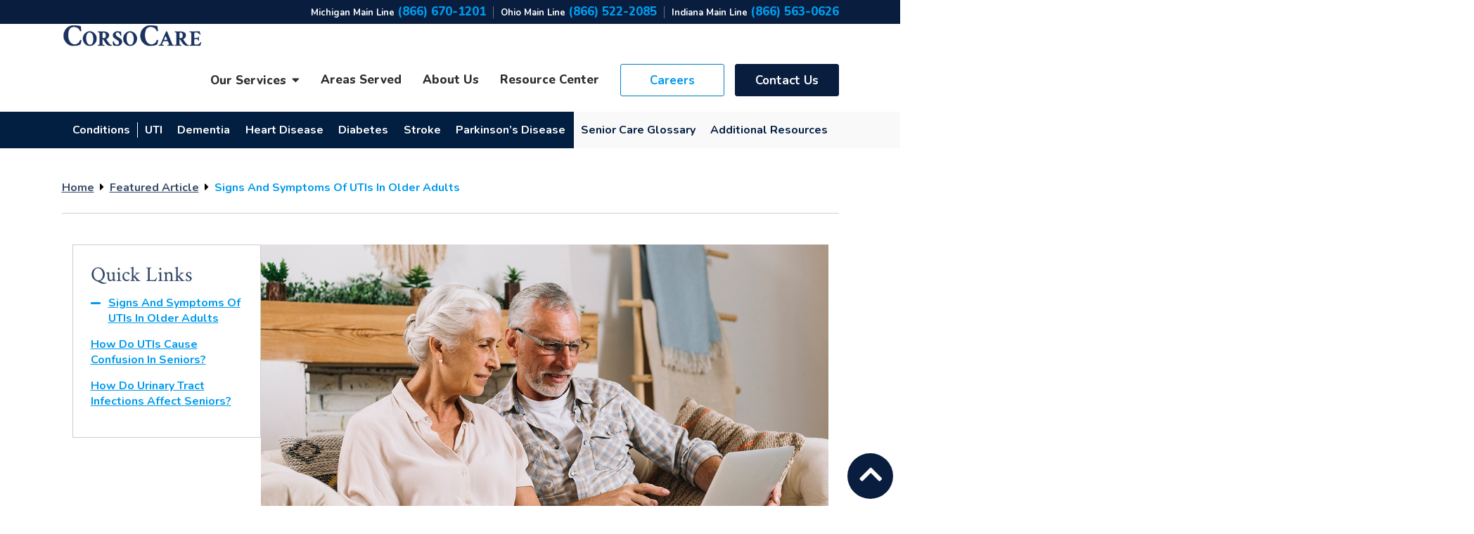

--- FILE ---
content_type: text/css
request_url: https://www.corsocare.com/wp-content/themes/corsocare/css/prettydropdowns.css?ver=6.9
body_size: 939
content:
body #wrapper #main .prettydropdown {
  position: relative;
  min-width: 72px; /* 70px + borders */
  display: inline-block;
}
body #wrapper #main .prettydropdown.loading {
  min-width: 0;
}
body #wrapper #main .prettydropdown > ul {
  position: absolute;
  top: 0;
  left: 0;
  background: #fff;
  border: 1px solid #a9a9a9;
  box-sizing: content-box;
  color: #000;
  cursor: pointer;
  font: normal 18px Calibri, sans-serif;
  list-style-type: none;
  margin: 0;
  padding: 0;
  text-align: left;
  -webkit-user-select: none; /* Chrome all / Safari all */
  -moz-user-select: none; /* Firefox all */
  -ms-user-select: none; /* IE 10+ */
  user-select: none; /* Likely future */
  z-index: 1;
}
body #wrapper #main .prettydropdown.loading > ul {
  visibility: hidden;
  white-space: nowrap;
}
body #wrapper #main .prettydropdown > ul:focus, body #wrapper #main .prettydropdown:not(.disabled) > ul:hover {
  border-color: #7f7f7f;
}
body #wrapper #main .prettydropdown:not(.disabled) > ul.active {
  width: auto;
  max-height: none !important;
  border-color: #009aeb;
  overflow-x: hidden;
  overflow-y: auto;
  z-index: 99;
}
body #wrapper #main .prettydropdown > ul.active:focus {
  outline: none;
}
body #wrapper #main .prettydropdown > ul.active.reverse {
  top: auto;
  bottom: 0;
}
body #wrapper #main .prettydropdown > ul > li {
  position: relative;
  min-width: 70px;
  height: 48px; /* 50px - borders */
  border-top: 1px solid transparent;
  border-bottom: 1px solid transparent;
  box-sizing: border-box;
  display: none;
  line-height: 46px; /* 48px - borders */
  margin: 0;
  padding-left: 0.8rem;
}
body #wrapper #main .prettydropdown.loading > ul > li {
  min-width: 0;
  display: block;
  padding-right: 0.8rem;
}
body #wrapper #main .prettydropdown > ul:not(.active) > li:not(.selected):first-child {
  visibility: hidden; /* Prevent FOUC */
}
body #wrapper #main .prettydropdown > ul > li:first-child, body #wrapper #main .prettydropdown > ul.active > li {
  display: block;
}
body #wrapper #main .prettydropdown > ul.active > li:not(.label):hover, body #wrapper #main .prettydropdown > ul.active > li.hover:not(.label), body #wrapper #main .prettydropdown > ul.active > li:first-child:hover:after {
  background: #009aeb;
  color: #fff!important;
}
body #wrapper #main .prettydropdown > ul.active > li.nohover {
  background: inherit !important;
  color: inherit !important;
}
body #wrapper #main .prettydropdown > ul.active > li.hover:before, body #wrapper #main .prettydropdown > ul.active > li.nohover:after {
  border-top-color: #fff !important;
}
body #wrapper #main .prettydropdown > ul.active > li.hover:after, body #wrapper #main .prettydropdown > ul.active > li.nohover:before {
  border-top-color: #009aeb !important;
}
body #wrapper #main .prettydropdown.arrow > ul > li.selected:before, body #wrapper #main .prettydropdown.arrow > ul > li.selected:after {
  position: absolute;
  top: 8px;
  bottom: 0;
  right: 8px;
  height: 16px;
  border: 8px solid transparent; /* Arrow size */
  box-sizing: border-box;
  content: '';
  display: block;
  margin: auto;
}
body #wrapper #main .prettydropdown.arrow.small > ul > li.selected:before, body #wrapper #main .prettydropdown.arrow.small > ul > li.selected:after {
  top: 4px;
  height: 8px;
  border-width: 4px;
}
body #wrapper #main .prettydropdown.arrow > ul > li.selected:before {
  border-top-color: #a9a9a9; /* Arrow color */
}
body #wrapper #main .prettydropdown.arrow > ul > li.selected:after {
  top: 4px; /* Chevron thickness */
  border-top-color: #fff; /* Match background colour */
}
body #wrapper #main .prettydropdown.arrow.small > ul > li.selected:after {
  top: 2px; /* Chevron thickness */
}
body #wrapper #main .prettydropdown.arrow.triangle > ul > li.selected:after {
  content: none;
}
body #wrapper #main .prettydropdown > ul:hover > li.selected:before {
  border-top-color: #7f7f7f;
}
body #wrapper #main .prettydropdown > ul.active > li.selected:before,
body #wrapper #main .prettydropdown > ul.active > li.selected:after {
  border: none;
}
body #wrapper #main .prettydropdown > ul:not(.active) > li > span.checked {
  display: none;
}

/* Multi-Select */
body #wrapper #main .prettydropdown.multiple > ul > li.selected {
  overflow: hidden;
  padding-right: 2rem;
  text-overflow: ellipsis;
  white-space: nowrap;
}
body #wrapper #main .prettydropdown > ul > li > span.checked {
  clear: both;
  float: right;
  font-weight: bold;
  margin-right: 0.8rem;
}

/* Option Groups */
body #wrapper #main .prettydropdown > ul > li.label {
  cursor: default;
  font-weight: bold;
}
body #wrapper #main .prettydropdown > ul > li.label:first-child,
body #wrapper #main .prettydropdown.classic > ul > li.label ~ li.selected{
  border-top: none;
}
body #wrapper #main .prettydropdown > ul > li.label ~ li:not(.label):not(.selected),
body #wrapper #main .prettydropdown.classic > ul.active > li.label ~ li:not(.label) {
  padding-left: 1.6rem;
}

/* Classic Behavior */
body #wrapper #main .prettydropdown.classic > ul:not(.active) > li.selected:not(:first-child) {
  position: absolute;
  top: 0;
  display: block;
}

/* Disabled */
body #wrapper #main .prettydropdown.disabled, body #wrapper #main .prettydropdown > ul > li.disabled {
  opacity: 0.3;
}
body #wrapper #main .prettydropdown.disabled > ul > li, body #wrapper #main .prettydropdown > ul > li.disabled {
  cursor: not-allowed;
}

/* Divider Lines */
body #wrapper #main .prettydropdown.multiple > ul > li.selected + li, body #wrapper #main .prettydropdown.multiple > ul.reverse > li.selected,
body #wrapper #main .prettydropdown > ul > li.label, body #wrapper #main .prettydropdown > ul > li.label ~ li.selected {
  border-top-color: #dedede;
}

--- FILE ---
content_type: text/css
request_url: https://www.corsocare.com/wp-content/themes/corsocare/css/location-maps.css?ver=1.0.12
body_size: 2200
content:
#map-intro {
    width: 100%;
    margin: 0 auto!important;
    left: 0;
    top: 0;
    position: relative;
    transition: left 0.5s ease!important;
    width: 100%;
}

#map-intro .inner {
    max-width: 1205px!important;
    width: 90%;
    margin: 0 auto!important;
}

#map-intro h2 {
    text-align: center!important;
    padding: 5vh 0!important;
}

#map-intro #map-intro-maps {
    display: flex;
    align-items: center;
    justify-content: center;
    gap: 30px;
}

#map-intro #map-intro-maps .item {
    position: relative;
    width: 20%;
}

#map-intro #map-intro-maps .item.clickable {
    cursor: pointer;
}

#map-intro #map-intro-maps .item.clickable svg {
    width: 100%;
    height: auto;
}

#map-intro #map-intro-maps .item.clickable svg path {
    transition: fill 0.3s ease
}

#map-intro #map-intro-maps .item.clickable:hover svg path {
    fill: #009DF1;
}

#map-intro #map-intro-maps .item[data-mapgoto="ohio"] {
    width: 16%;
}

#map-intro #map-intro-maps .item .state-title {
    position: absolute;
    top: 50%;
    left: 50%;
    transform: translate(-50%, -50%);
    color: #021E40;
    font-size: 26px;
    font-weight: 700;
}

#map-intro.offscreen {
    left: -100vw;
}

#map-intro .map-intro-content {
    padding: 5vh 0;
}

#map-intro .map-intro-content img {
    display: block;
}

#location-map-search {
    background-color: #091D3E!important;
    padding: 5vh 0!important;
    display: none!important;
}

#location-map-search .container {
    margin: 0 auto!important;
}

#location-map-search form#location-map-search-form {
    display: flex;
    justify-content: center;
    align-items: stretch;
}

#location-map-search form#location-map-search-form .search-select {
    padding: 15px 35px 15px 20px;
    text-align: left;
    flex: 1;
    font-family: 'Crimson Text', sans-serif;
}

body #wrapper #main .prettydropdown.arrow > ul {
    border-radius: 6px;
}

body #wrapper #main .prettydropdown.arrow > ul > li {
    font-weight: 700;
    padding: 5px 30px 9px 15px;
    font-size: 24px;
    font-family: 'Crimson Text', sans-serif;
    color: #091d3e!important;
}

body #wrapper #main .prettydropdown.arrow > ul > li.selected {
    padding: 5px 30px 9px 15px;
}

body #wrapper #main .prettydropdown.arrow > ul > li.selected:before {
    border-top-color: #091d3e!important;
    right: 17px!important;
}

#location-map-search form#location-map-search-form .or {
    color: #fff;
    margin: 0 20px;
    display: flex;
    align-items: center;
}

#location-map-search form#location-map-search-form .search-input {
    border: 1px solid #909090;
    font-family: 'Crimson Text', sans-serif;
    background: #fff;
    flex: 1 0 420px;
    font-weight: 700;
    font-size: 24px;
    color: #091d3e!important;
    line-height: 26px;
    display: block;
    align-items: center;
    height: auto;
    align-content: center;
    padding: 25px 15px 20px;
    border-radius: 6px;
}

#location-map-search form#location-map-search-form .search-input::placeholder {
    font-size: 24px;
    font-family: 'Crimson Text', sans-serif;
    color: #9c9c9c!important;
    font-weight: 700;
    font-style: normal;
}

#location-map-search form#location-map-search-form .search-input:-ms-input-placeholder {
    font-size: 24px;
    font-family: 'Crimson Text', sans-serif;
    color: #9c9c9c!important;
    font-weight: 700;
    font-style: normal;
}

#location-map-search form#location-map-search-form .search-input::-ms-input-placeholder {
    font-size: 24px;
    font-family: 'Crimson Text', sans-serif;
    color: #9c9c9c!important;
    font-weight: 700;
    font-style: normal;
}

#location-map-search form#location-map-search-form .search-button {
    margin: 0 0 0 10px;
    flex: 0.5;
}

#location-maps-wrapper {
    overflow: hidden;
    position: relative;
    margin: 50px auto!important;
}

#location-maps-wrapper .location-map {
    transition: left 0.5s ease!important;
    /*margin: 50px auto!important;*/
    width: 100%;
    left: 100vw;
    top: 0;
    position: absolute;
}

#location-maps-wrapper .location-map > .inner {
    max-width: 1205px!important;
    width: 90%;
    margin: 0 auto!important;
}

#location-maps-wrapper .location-map.active {
    left: 0;
}

#location-maps-wrapper .location-map .return-bar {
    background: #F2F2F2!important;
    display: flex;
    align-items: center;
    justify-content: space-between;
    margin: 0 0 5vh!important;
    padding: 16px!important;
    font-weight: 700;
    font-size: 20px;
    color: #898989;
    cursor: pointer;
}

#location-maps-wrapper .location-map .return-bar .return-label {
    color: #021E40!important;
}

#location-maps-wrapper .location-map .return-bar .filter-label {
    color: #898989!important;
    display: none;
}

#location-maps-wrapper .location-map .return-bar .return-label::before {
    content: '\f0d9';
    display: inline-block;
    transition: all 0.2s ease;
    font-family: FontAwesome;
    font-weight: normal;
    font-style: normal;
    margin: 0 10px 0 0;
    text-decoration: none;
}

#location-maps-wrapper .location-map .map-cols {
    display: flex;
    justify-content: space-between;
    gap: 50px;
}

#location-maps-wrapper .location-map .map {
    flex: 1;
    position: relative;
    height: 800px;
}

#location-maps-wrapper .location-map .map svg {
    position: relative;
}

#location-maps-wrapper .location-map .map svg g.active path {
    fill: #009aeb;
}

#location-maps-wrapper .location-map .map svg g.highlight path {
    fill: #009aeb;
}

#location-maps-wrapper .location-map .map svg g.highlight-default path {
    fill: #009aeb;
}

#location-maps-wrapper .location-map .sidebar {
    flex: 2;
}

#location-maps-wrapper .location-map .sidebar .sidebar-header {
    grid-column: 1 / 3;
}

#location-maps-wrapper .location-map .sidebar .sidebar-header h2 {
    font-size: 3.6rem;
    margin: 0 0 2vh;
    border-bottom: 1px solid #70707091;
    padding: 0 0 2vh;
}

#location-maps-wrapper .location-map .sidebar .sidebar-header h2 strong {
    color: #009DF1;
}

#location-maps-wrapper .location-map .sidebar .sidebar-cols {
    display: flex;
    gap: 20px;
    align-items: flex-start;
    margin: 0 0 30px;
}

#location-maps-wrapper .location-map .sidebar .county-listings {
    display: grid;
    flex: auto;
    grid-template-columns: 1fr 1fr 1fr;
    grid-gap: 30px;
    
}

#location-maps-wrapper .location-map#map-michigan .sidebar .county-listings { height: 600px;overflow-y: scroll; }
#location-maps-wrapper .location-map#map-michigan .sidebar .county-listings::-webkit-scrollbar {
  -webkit-appearance: none;
  width: 7px;
}

#location-maps-wrapper .location-map#map-michigan .sidebar .county-listings::-webkit-scrollbar-thumb {
  border-radius: 4px;
  background-color: rgba(0, 0, 0, .5);
  box-shadow: 0 0 1px rgba(255, 255, 255, .5);
}

#location-maps-wrapper .location-map .sidebar .county-listings .item {
    display: none;
}

#location-maps-wrapper .location-map .sidebar .county-listings .item.active {
}

#location-maps-wrapper .location-map .sidebar .county-listings .item:has(ul li) {
    display: block;
}

#location-maps-wrapper .location-map .sidebar .county-listings .item.search-notfound {
    display: none;
}

#location-maps-wrapper .location-map .sidebar .county-listings .item.search-found {
    display: block;
}

#location-maps-wrapper .location-map .sidebar .county-listings .item .name {
    padding: 0 0 10px;
    font-size: 22px;
}

#location-maps-wrapper .location-map .sidebar .county-listings .item .phone {
    font-weight: 900;
    display: block;
    margin: 15px 0 16px;
    padding: 0;
    color: #009aeb;
    display: none;
}

#location-maps-wrapper .location-map .sidebar .county-listings .item ul.services {
    display: flex;
    flex-wrap: wrap;
    list-style: none;
    margin: 0;
    padding: 0;
    width: auto;
}

#location-maps-wrapper .location-map .sidebar .county-listings .item ul.services li {
    background: #EDEDED;
    padding: 7px;
    list-style: none;
    margin: 0 7px 5px 0;
    border-radius: 5px;
    font-size: 14px;
}

#location-maps-wrapper .location-map .sidebar .county-listings .item ul.services li:before {
    content: "";
    width: 8px;
    height: 8px;
    border-radius: 50%;
    display: inline-block;
    margin-right: 0 5px 0 0;
    margin: 0 5px 0 0;
}

#location-maps-wrapper .location-map .sidebar .county-listings .item ul.services li.personal:before {
    background: #BE2C7A;
}

#location-maps-wrapper .location-map .sidebar .county-listings .item ul.services li.home-health:before {
    background: #009AEB;
}

#location-maps-wrapper .location-map .sidebar .county-listings .item ul.services li.hospice:before {
    background: #9471B7;
}

#location-maps-wrapper .location-map .sidebar .county-listings .item ul.services li.in-home-medical:before {
    background: #B77B2A;
}

#location-maps-wrapper .location-map .sidebar .county-listings .item ul.services li.mail-order-pharmacy:before {
    background: #6EB541;
}

#location-maps-wrapper .location-map .sidebar .contact-bar {
    background: #E3F2FC;
    padding: 25px;
    max-width: 220px;
}

#location-maps-wrapper .location-map .sidebar .contact-bar h3 {
    font-size: 25px;
}

#location-maps-wrapper .location-map .sidebar .contact-bar .phones {
    list-style: none;
    padding: 0;
    display: flex;
    margin: 0;
    flex-flow: column;
    gap: 15px;
}

#location-maps-wrapper .location-map .sidebar .contact-bar .phones li {
    list-style: none;
    margin: 0 0 5px;
}

#location-maps-wrapper .location-map .sidebar .contact-bar .phones li span {
    font-weight: 700;
    font-size: 19px;
    display: block;
}

#location-maps-wrapper .location-map .sidebar .contact-bar .phones li a {
    font-size: 20px;
    font-weight: 700;
}

#location-maps-wrapper .location-map .sidebar .county-letter-nav {
    display: flex;
    align-items: center;
    justify-content: space-between;
    padding: 0 0 3vh;
    display: none;
}

#location-maps-wrapper .location-map .sidebar .county-letter-nav a {
    font-size: 24px!important;
    font-weight: 900!important;
    color: #B2B2B2!important;
}

#location-maps-wrapper .location-map .sidebar .county-letter-nav a:hover {
    text-decoration: underline!important;
}

#location-maps-wrapper .location-map .sidebar .county-letter-nav a.active {
    color: #009DF1!important;
}

#location-maps-wrapper .location-map .map-tt {
    position: absolute;
    z-index: 100;
    background: #fff;
    padding: 20px 20px;
    box-shadow: 0px 5px 6px #00000043;
    transform: translate(-45%, -100%);
    width: 370px;
}

#location-maps-wrapper .location-map .map-tt .title {
    display: flex;
    justify-content: space-between;
    align-items: center;
    padding: 0 0 10px;
    align-items: center;
}

#location-maps-wrapper .location-map .map-tt .title h4 {
    color: #091D3E;
    font-family: 'Crimson Text', sans-serif;
    font-size: 2.0rem;
    font-weight: 700;
    padding: 0;
}

#location-maps-wrapper .location-map .map-tt .title .phone {
    font-weight: 700!important;
    font-size: 16px;
    padding: 0!important;
    display: none;
}

#location-maps-wrapper .location-map .map-tt ul.service-list {
    display: flex;
    flex-wrap: wrap;
    list-style: none;
    margin: 0;
    padding: 0!important;
    width: auto;
    gap: 10px;
}

#location-maps-wrapper .location-map .map-tt ul.service-list li {
    background: #EDEDED;
    padding: 9px;
    list-style: none;
    margin: 0 7px 5px 0;
    border-radius: 5px;
    font-size: 16px;
    margin: 0!important;
}

#location-maps-wrapper .location-map .map-tt ul.service-list li:before {
    content: "";
    width: 8px;
    height: 8px;
    border-radius: 50%;
    display: inline-block;
    margin-right: 0 5px 0 0;
    margin: 0 5px 0 0;
}

#location-maps-wrapper .location-map .map-tt ul.service-list li[data-service="personal"]:before {
    background: #BE2C7A;
}

#location-maps-wrapper .location-map .map-tt ul.service-list li[data-service="home-health"]:before {
    background: #009AEB;
}

#location-maps-wrapper .location-map .map-tt ul.service-list li[data-service="hospice"]:before {
    background: #9471B7;
}

#location-maps-wrapper .location-map .map-tt ul.service-list li[data-service="in-home-medical"]:before {
    background: #B77B2A;
}

#location-maps-wrapper .location-map .map-tt ul.service-list li[data-service="mail-order-pharmacy"]:before {
    background: #6EB541;
}

#location-maps-wrapper .location-map .map-tt:after {
    width: 0;
    height: 0;
    border: 0 solid transparent;
    border-left-width: 16px;
    border-right-width: 16px;
    border-top: 20px solid #fff;
    content: "";
    transform: translate(-5px, -3px);
    position: absolute;
    top: 100%;
    left: 50%;
}

#wrapper #location-maps-wrapper .contact-banner {background: #091D3E;color: #fff; }
#wrapper #location-maps-wrapper .contact-banner .contact-banner-inner {padding: 30px;}
#wrapper #location-maps-wrapper .contact-banner  h3 { color: #fff!important;}
#wrapper #location-maps-wrapper .contact-banner a { padding:0; }
#wrapper #location-maps-wrapper .contact-banner a:hover { text-decoration:underline!important; }
#wrapper #location-maps-wrapper .contact-banner .col-content { }
#wrapper #location-maps-wrapper .contact-banner .col-cta { }



@media (max-width: 992px) {
    #location-map-search form#location-map-search-form {
        flex-wrap: wrap;
        flex-flow: column;
    }

    #location-map-search form#location-map-search-form .or {
        margin: 10px 20px;
        text-align: center;
        justify-content: center;
    }

    #location-map-search form#location-map-search-form .search-input {
        flex: auto;
    }

    #location-map-search form#location-map-search-form .search-button {
        width: auto;
        margin: 20px 0 0;
        display: block;
        min-width: 100%;
    }

    #location-maps-wrapper .location-map {
        flex-flow: column;
    }

    #location-maps-wrapper .location-map .map {
        display: none;
    }

    #location-maps-wrapper .location-map .sidebar .widget-list {
        display: none;
    }

    #map-intro #map-intro-maps .item {
        position: relative;
        width: 30%;
    }

    #map-intro #map-intro-maps .item[data-mapgoto="ohio"] {
        width: 26%;
    }

    #location-maps-wrapper .location-map .sidebar .sidebar-cols {
        flex-flow: column-reverse;        gap: 30px;
    }

    #location-maps-wrapper .location-map .sidebar .contact-bar {
        max-width: none;
        width: 100%;
    }
    #location-maps-wrapper .location-map .sidebar .county-listings {overflow-y: visible!important;height: auto!important;}
}

@media (max-width: 650px) {
    #location-maps-wrapper .location-map .sidebar .county-letter-nav {
        flex-wrap: wrap;
        gap: 13px;
        justify-content: flex-start;
    }

    #location-maps-wrapper .location-map .sidebar .county-letter-nav a {
        flex: 0 0 auto;
    }

    #location-maps-wrapper .location-map .sidebar .county-listings {
        grid-template-columns: 1fr;
    }
}


--- FILE ---
content_type: text/css
request_url: https://www.corsocare.com/wp-content/themes/corsocare/css/resource-center.css?ver=1.0.12
body_size: 3705
content:


/* ---- HEADER NAV ----- */


#wrapper:has(#resource-center-nav) { overflow: hidden; }
header.header:has(#resource-center-nav) { z-index: 1600; }

#resource-center-nav {background: #021E40;padding: 0;/* overflow: hidden; */display: none;}
#resource-center-nav .inner {display: flex;align-items: center;justify-content: space-between;padding: 0; position: relative; }
#resource-center-nav .nav-primary {display: flex;align-items: center;padding: 0;width: 100%;}
#resource-center-nav .nav-primary .nav-title {color:#fff;font-weight: 700;font-size: 16px;margin: 0;}
#resource-center-nav .nav-primary .sep {height: 100%;width: 1px;background: #fff;margin: 0 10px 0 10px;}
#resource-center-nav .nav-secondary {background: #F9F9F9;padding: 15px 0;position: relative;flex: auto; display: none;}
#resource-center-nav .nav-secondary::before {content:"";background: #F9F9F9;position: absolute;top: -15%;height: 150%;width: 100vw;}
#resource-center-nav .menu {margin: 0;padding: 0;display: flex;position: relative;z-index: 5;width: 100%; justify-content: space-between; align-items: center;gap: 19px;}
#resource-center-nav .menu > li {list-style: none;display: inline;position: relative;z-index: 2;padding: 15px 0;}
#resource-center-nav .menu > li > a {color: #fff;text-decoration: none;font-size: 16px;font-weight: 700; position: relative;z-index: 3;}
#resource-center-nav .menu a .menu-item-description { display:none; }
#resource-center-nav .menu > li > a:hover {    color: #009AEB;  }
#resource-center-nav .menu li.white-start::before {content:"";background: #F9F9F9;position: absolute;top: 0;height: 100%;width: 100vw;z-index: 1;left: -9.5px;}
#resource-center-nav .menu li.white-start {/* padding-left: 10px; */}
#resource-center-nav .menu li.blue-text > a {color: #021E40!important;}

#resource-center-nav .menu > li.menu-item-has-children {position: relative;}
#resource-center-nav .menu > li.menu-item-has-children .sub-menu {position: absolute;top: 95%;left: 0;display: flex;z-index: 2000;flex-flow: column;padding: 0;list-style: none;background: #fff;box-shadow: 0 0 10px 5px #0000001a;display: none;}
#resource-center-nav .menu > li.menu-item-has-children .sub-menu li {white-space: nowrap;}
#resource-center-nav .menu > li.menu-item-has-children .sub-menu li a {text-decoration: none;font-weight: 600;display: block; padding: 15px;}
#resource-center-nav .menu > li.menu-item-has-children .sub-menu li a:hover { color: #009AEB!important; }
#resource-center-nav .menu > li.menu-item-has-children:hover .sub-menu {display:block; }


body.page-template-page-resource-center-index #resource-center-nav,
body.category #resource-center-nav,
body.single #resource-center-nav { display: block; }

#resource-center-nav .underline {content: "";transition:left 0.4s ease, width 0.4s ease;position: absolute;width:0;height:6px;background:#009AEB;bottom: 0;left: 0;z-index: 10;}




/* ---- LOOP BASE ----- */

body #wrapper #main .loop-container:not(:has(.et_builder_outer_content)) {display: grid;grid-template-columns: 1fr 1fr 1fr;grid-column-gap: 1.5vw;grid-row-gap: 1.5vw;}
body #wrapper #main .loop-container .et_builder_outer_content {display: grid;grid-template-columns: 1fr 1fr 1fr;grid-gap: 1.5vw;}
body #wrapper #main .loop-container article {background: #fff;overflow:hidden; /*transition: background 0.5s ease; */}
body #wrapper #main .loop-container article .image-wrapper { margin:0 0 1vh; overflow: hidden; }
body #wrapper #main .loop-container article .image {height: 250px;background-repeat: no-repeat;background-position: center;background-size: cover;transition: all 0.3s ease;background-color: #A7A7A7;}
body #wrapper #main .loop-container article .image img {display: block;width: 100%;height: 100%;opacity: 0;}
body #wrapper #main .loop-container article .image img.placeholder { }
body #wrapper #main .loop-container article .copy {padding: 15px; transition:padding 0.5s ease; }
body #wrapper #main .loop-container article .copy h3 {font-size: 21px;}
body #wrapper #main .loop-container article .copy h3 a {text-decoration: none;letter-spacing: 0.5px;color: #354966;font-weight: 700; line-height: 1.15em;}
body #wrapper #main .loop-container article .copy .post-meta { display: none; }
body #wrapper #main .loop-container article .copy .excerpt {display: none;}
body #wrapper #main .loop-container article .copy .more { transition:padding 0.5s ease; }
body #wrapper #main .loop-container article .copy .more a {color: #009DF1;font-size: 18px;text-decoration: none;position: relative;display: flex;align-items: center;}
body #wrapper #main .loop-container article .copy .more a::after {content:'\f061';display: inline-block;transition: all 0.2s ease;font-family: "Font Awesome 5 Free";font-weight: 700;font-style: normal;margin: 0;text-decoration:none;transition:all 0.3s ease;font-size: 0.9em;/* position: absolute; */padding: 0 0 0 10px;left: -20px;}
body #wrapper #main .loop-container article .cat-badge {background: #00204B;color: #fff;display: inline-block;font-weight: 700;padding: 7px 20px;font-size: 14px;line-height: 1em;margin: 0 0 15px;}
body #wrapper #main .loop-container article:hover { }
body #wrapper #main .loop-container article:hover .copy { padding: 10px 15px 20px; }
body #wrapper #main .loop-container article:hover .copy .more { }

.loop-container article.no-articles {grid-auto-columns: max-content;grid-column: 1 / 4;background: none;}
.loop-container article.no-articles h2 {font-size: 28px;}

.loop-pagination { }
.loop-pagination .pagination {padding: 5vh 0 0;display: flex;justify-content: center;align-items: center;gap: 14px;}
.loop-pagination .pagination .current {border: none;margin: 0;color: #2E2E2E;background: none!important;font-weight: 700;padding: 0;}
.loop-pagination .pagination a {border: none;margin: 0;background: none!important;color: #A7A7A7;padding: 0;}
.loop-pagination .pagination a:hover { color: #2E2E2E;}




/* ---- CATEGORY PAGES ----- */

#resource-center-category-page-header-wrapper {background-color: #1c3460;position: relative;overflow: hidden;}
#resource-center-category-page-header-wrapper::before {content:"";background-image: url(/wp-content/uploads/2023/05/cat-header-bg-2.png);position: absolute;width: 400px;height: 90px;/* max-width: 20vw; */background-position: center;background-size: contain;background-repeat: no-repeat;right: 0;top: 0;z-index: 1;transform: translateX(50%);transform-origin: top;}
#resource-center-category-page-header-wrapper::after {content:"";background-image: url(/wp-content/uploads/2023/05/cat-header-bg-1.png);position: absolute;width: 400px;height: 116px;/* max-width: 20vw; */background-position: center;background-size: contain;background-repeat: no-repeat;left: 0;bottom: 0;z-index: 1;transform: translateX(-50%);transform-origin: bottom;}

.resource-center-category-page-header {background-color: #1c3460; background-repeat: no-repeat;display: flex;align-items: center;justify-content: center;padding: 60px 15px 0;}
.resource-center-category-page-header h1 {font-family: "adelle", serif!important;font-weight: 800!important;font-style: normal!important;color: #fff!important;font-size: 50px!important;}
.resource-center-category-page-header .inner { max-width: 600px;margin: 0 auto;text-align: center;}
.resource-center-category-page-header .header-image {width: 170px;height: 170px;margin: 0 auto 2vh;}
.resource-center-category-page-header .header-image img {display: block;border-radius: 50%;}
.header-cat-desc { position: relative;z-index: 5;}
.header-cat-desc .inner {max-width: 980px;margin: 0 auto;text-align: center;padding: 30px 15px 60px;}
body.category-24 .header-cat-desc .inner {max-width: 1000px; }
body.category-23 .header-cat-desc .inner {max-width: 840px; }
.header-cat-desc p {margin: 0!important;color: #fff;font-size: 20px;}

.resource-center-category-loop-wrapper {padding: 7vh 0;background: #F8F8F8;}
.resource-center-category-loop-wrapper .loop-title {font-family: 'Crimson Text', sans-serif;font-weight: 700;font-size: 30px;margin: 0 0 3vh;}

.resource-center-category-loop-wrapper .loop-container article .cat-badge { display: none; }




/* ---- INDEX ----- */
.resource-center-index-page-header {background-color: #e1f5fe;padding: 7vh 0;}
.resource-center-index-loop {grid-gap: 1.5vw!important;grid-row-gap: 6vh!important;}
.resource-center-index-loop article:not([data-count="1"]) {background: none;padding: 0 20px;flex: auto;transition: all 0.3s ease;position: relative;}
.resource-center-index-loop article:not([data-count="1"]) .image-wrapper { display:none; }
.resource-center-index-loop article:not([data-count="1"]) .copy {padding:0;display: flex;align-items: center;justify-content: center;height: 100%;flex-flow: column;gap: 10px;}
.resource-center-index-loop article:not([data-count="1"]) .copy h3 {font-size: 26px;margin: 0;text-align: center;}
.resource-center-index-loop article:not([data-count="1"]) .cat-badge { display: none; }
.resource-center-index-loop article:not([data-count="1"]):hover {transform: translateY(-10px);}
.resource-center-index-loop article[data-count="1"] {grid-column: 1 /4;display: flex;}
.resource-center-index-loop article[data-count="1"] .image-wrapper {flex: 1;margin: 0;}
.resource-center-index-loop article[data-count="1"] .image-wrapper .image { height:100%;}
.resource-center-index-loop article[data-count="1"] .cat-badge {display: none!important;}
.resource-center-index-loop article[data-count="1"] .copy {flex: 1.75;padding: 70px 30px!important;}
.resource-center-index-loop article[data-count="1"] .copy h3 {font-size: 46px!important;font-weight: 700;}
.resource-center-index-loop article[data-count="1"] .excerpt {display: block!important;font-size: 18px;color: #2E2E2E;font-weight: 500;}
.resource-center-index-loop article[data-count="1"] .more {display: none;}
.resource-center-index-loop article[data-count="2"] { padding-left:0; }
.resource-center-index-loop article[data-count="3"] {position: relative;overflow: visible;border-left: 1px solid #707070;border-right: 1px solid #707070;/* padding: 0 30px; *//* margin: 0 30px; */}
.resource-center-index-loop article[data-count="4"] { padding-right:0; }

/*
.resource-center-index-loop article[data-count="3"]::before {content:"";background:#707070;height: 100%;position: absolute;width: 1px;top: 0;left: calc(-1.5vw / 2);z-index: 1;}
.resource-center-index-loop article[data-count="3"]::after {content:"";background:#707070;height: 100%;position: absolute;width: 1px;top: 0;right: calc(1.5vw / -2);}
*/

.resource-center-index-loop article .copy h3 a:hover {text-decoration: underline;}


.resource-center-index-section {background: #F8F8F8;padding: 7vh 0 0;}
.resource-center-index-section .inner { } 
.resource-center-index-section .headline {padding: 0 0 2vh;}
.resource-center-index-section .headline h3 {font-family: 'Crimson Text', sans-serif;font-weight: 700;font-size: 30px;margin: 0;}

.resource-center-index-category-list .category-list {background: #fff;padding: 30px;}
.resource-center-index-category-list .category-list ul {margin: 0;display: flex;padding: 0;flex-wrap: wrap;gap: 20px;}
.resource-center-index-category-list .category-list ul li {list-style: none;margin: 0;display: block; display: flex;align-items: center;text-align: center;}
.resource-center-index-category-list .category-list ul li a {font-size: 18px;text-decoration: none;font-weight: 900;border: 1px solid #AFB5BF;border-radius: 20px;padding: 12px 25px;}
.resource-center-index-category-list .category-list ul li a:hover { color:#fff; background:#BE2C7A; }

.resource-center-index-category-loop {background: #F8F8F8;padding: 7vh 30px;}
.resource-center-index-category-loop .headline {display: flex;align-items: center;justify-content: space-between;}
.resource-center-index-category-loop .headline h3 {font-family: 'Crimson Text', sans-serif;font-weight: 700;font-size: 32px;margin: 0;}
.resource-center-index-category-loop .headline .all { }
.resource-center-index-category-loop .headline .all a {color: #009DF1;font-size: 20px;text-decoration: none;}
.resource-center-index-category-loop .headline .all a::after {content:'\f061 ';font-family: FontAwesome;font-weight: normal;font-style: normal;text-decoration:none; padding-left: 0; overflow: hidden;display: inline-block;transform: scaleX(0);transition: all 0.3s ease;transform-origin: left;font-size: 16px;}
.resource-center-index-category-loop .headline .all a:hover::after { padding-left:5px; transform: scaleX(1);}
.resource-center-index-category-loop .loop-container { padding:30px 0;}

.resource-center-index-category-loop.featured-loop {background: #021E40;padding: 7vh 30px;}
.resource-center-index-category-loop.featured-loop .headline h3 { color:#fff; }
.resource-center-index-category-loop.featured-loop .loop-container article .cat-badge{background: #B29281;}
.resource-center-index-category-loop.featured-loop .loop-container article .copy {padding: 15px 20px;}
.resource-center-index-category-loop.featured-loop .loop-container article h3 {font-size: 34px;line-height: 1.2em;margin: 0;}
.resource-center-index-category-loop.featured-loop .loop-container article .more { display:none; }

.resource-center-index-category-loop.volunteer-program .inner {display: flex;gap: 2vw;align-items: center;}
.resource-center-index-category-loop.volunteer-program .loop-container {display: block!important;flex: 1; }
.resource-center-index-category-loop.volunteer-program .secondary-list {flex: 1;padding: 30px 0 30px 2vw;border-left: 1px solid #ffffff5e;}
.resource-center-index-category-loop.volunteer-program .secondary-list ul {padding: 0;margin: 0;list-style: none;}
.resource-center-index-category-loop.volunteer-program .secondary-list ul li {display: block;margin: 0;}
.resource-center-index-category-loop.volunteer-program .secondary-list ul li a {color: #fff;font-size: 25px;text-decoration: none;font-weight: 800;display: block;border-bottom: 1px solid #ffffff5e;padding: 15px 0 15px 35px;font-family: 'Crimson Text', sans-serif;line-height: 1.25em;position: relative;}
.resource-center-index-category-loop.volunteer-program .secondary-list ul li a:before {content:'\f14a';display: inline-block!important;transition: all 0.2s ease;font-family: FontAwesome!important;font-weight: normal;font-style: normal;text-decoration:none;/* position: static!important; */font-size: 0.8em;/* transform: rotate(95deg); */margin: 0 10px 0 0;color: #009DF1;position: absolute;top: 15px;left: 0;/* transform: translateY(-50%); */}
.resource-center-index-category-loop.volunteer-program .secondary-list ul li a:hover { color:#009AEB!important;}


/* ---- SINGLE ----- */


#single-post-inner .glossary-term {background: #e0f3fd!important;display: inline-block;padding: 0 5px!important;font-weight: 700!important;color: inherit!important;text-decoration: none;}
body .tippy-box[data-theme~="custom"]  { font-size: 18px; background: #e0f3fd;   padding:10px;  color: #2e2e2e; border:1px solid #CECECE;}
body .tippy-box[data-theme~="custom"] h4 { font-size:28px!important; font-family: 'Crimson Text', sans-serif;     font-weight: 700;}
body .tippy-box[data-theme~="custom"] p { margin:0!important; }


#single-post-inner { display: flex;gap:35px;padding: 6vh 0;}
#single-post-inner #single-post-sidebar {flex: 1;}
#single-post-inner #single-post-sidebar .widget {border: 1px solid #CECECE!important; }
#single-post-inner #single-post-sidebar .widget .inner { padding:25px;}
#single-post-inner #single-post-sidebar .link-list { } 
#single-post-inner #single-post-sidebar .link-list ul { margin:0!important; padding:0!important; }
#single-post-inner #single-post-sidebar .link-list ul li { display: block; margin:0 0 15px; position: relative; }
#single-post-inner #single-post-sidebar .link-list ul li a { color:#009AEB!important; font-weight: 700!important; }
#single-post-inner #single-post-sidebar .link-list ul li a:hover { text-decoration: underline!important; }
#single-post-inner #single-post-sidebar .link-list ul li[data-current-post] { padding-left: 25px; }
#single-post-inner #single-post-sidebar .link-list ul li[data-current-post] > a:after { content:'\f068 '; font-family: FontAwesome; font-weight: normal; font-style: normal; text-decoration:none; position: absolute; top:3px; left:0; }


#single-post-inner #single-post-wrapper {flex: 3;}
#single-post-inner .featuted-image { margin: 0 0 3vh;}
#main #single-post-inner .article-badge {background: #009DF1;color: #fff;display: inline-block;font-size: 16px;font-weight: 700;padding: 9px 22px;line-height: 1em;margin: 0 0 2vh;}
#main #single-post-inner .post-title h1 { font-weight: 700; font-size: 47px; line-height: 1em; color: #091D3E; }
#main #single-post-inner .post-content h2 { font-weight: 700; font-size: 38px; line-height: 1em; color: #091D3E; }
#main #single-post-inner .post-content h3 { font-weight: 700; font-size: 22px; line-height: 1em; color: #091D3E; }
#main #single-post-inner .post-content h4 { }
#main #single-post-inner .post-content, #main #single-post-inner .post-content .et_pb_text { font-size: 18px; }  
#main #single-post-inner .post-content .et_pb_section_0 { padding-top:0; }
#main #single-post-inner .post-content ul, #single-post-inner .post-content ol { margin-left: 30px; }
#main #single-post-inner .post-content ul li, #single-post-inner .post-content ol li { margin-bottom:10px; }
#main #single-post-inner .post-content a { color: #009DF1;}
#main #single-post-inner .post-content a:hover { text-decoration: underline!important; }
#main #single-post-inner .post-content .et-l p:last-of-type { padding-bottom: 1em; }

#main #single-post-inner .single-phone-box-footer {background: #E0F3FD;display: flex;padding: 40px 35px;align-items: center;}
#main #single-post-inner .single-phone-box-footer .col-text {flex: auto;border-left: 3px solid #00A8F7;padding: 0 25px 0 15px;}
#main #single-post-inner .single-phone-box-footer .col-text h3 {font-weight: 700;font-size: 29px;line-height: 1em;color: #091D3E;}
#main #single-post-inner .single-phone-box-footer .col-text p {margin: 0;}
#main #single-post-inner .single-phone-box-footer .col-cta {flex: auto;}
#main #single-post-inner .single-phone-box-footer .col-cta .phone {background-color: #BE2C7A;color: #fff!important;font-size: 18px!important;font-weight:900!important;justify-content: center;align-items: center;padding: 15px 30px;border-radius: 3px;text-decoration: none;display: flex;white-space: nowrap;}
#main #single-post-inner .single-phone-box-footer .col-cta .phone:hover {background-color: #9f1960;}
#main #single-post-inner .single-phone-box-footer .col-cta .phone:before {content:'\f095';display: inline-block!important;transition: all 0.2s ease;font-family: FontAwesome!important;font-weight: normal;font-style: normal;text-decoration:none;position: static!important;font-size: 0.9em;transform: rotate(95deg);margin: 0 7px 0 0;}

#main #single-post-inner .pdf-download-box-footer {/* flex-flow: column; */background: #E0F3FD;display: flex;padding: 40px 35px;align-items: center;margin: 0 0 3vh;}
#main #single-post-inner .pdf-download-box-footer .col-text {flex: auto;border-left: 3px solid #00A8F7;padding: 0 25px 0 15px;}
#main #single-post-inner .pdf-download-box-footer .col-text h3 {font-weight: 700;font-size: 29px;line-height: 1em;color: #091D3E;}
#main #single-post-inner .pdf-download-box-footer .col-text p {margin: 0;}
#main #single-post-inner .pdf-download-box-footer .col-cta {flex: auto;}
#main #single-post-inner .pdf-download-box-footer .col-cta .download {background-color: #BE2C7A;color: #fff!important;font-size: 18px!important;font-weight:900!important;justify-content: center;align-items: center;padding: 15px 30px;border-radius: 3px;text-decoration: none;display: flex;white-space: nowrap;}
#main #single-post-inner .pdf-download-box-footer .col-cta .download:hover {background-color: #9f1960;}
#main #single-post-inner .pdf-download-box-footer .col-cta .download:before {content:'\f358';display: inline-block!important;transition: all 0.2s ease;font-family: FontAwesome!important;font-weight: normal;font-style: normal;text-decoration:none;position: static!important;font-size: 1em;margin: 0 10px 0 0;}

@media (max-width: 1300px) {
	#resource-center-category-page-header-wrapper::before {transform: translateX(50%) scale(0.75);}
	#resource-center-category-page-header-wrapper::after {transform: translateX(-50%) scale(0.75);}
}
@media (max-width: 1200px) {
	#resource-center-category-page-header-wrapper::before {transform: translateX(50%) scale(0.65);}
	#resource-center-category-page-header-wrapper::after {transform: translateX(-50%) scale(0.65);}
}
@media (max-width: 1100px) {
	#resource-center-category-page-header-wrapper::before { display:none; }
	#resource-center-category-page-header-wrapper::after {display:none}
}



@media (max-width: 992px) {

	#resource-center-nav {display: none!important;}

	/* ---- SINGLE ----- */
	#single-post-inner {flex-flow: column-reverse;}
	#main #single-post-inner .pdf-download-box-footer {flex-flow: column;align-items: flex-start;gap: 20px;padding: 30px 25px;}

	#main #single-post-inner .single-phone-box-footer {gap: 25px;align-items: flex-start;flex-flow: column; }

    /* ---- LOOP BASE ----- */
    body #wrapper #main .loop-container .et_builder_outer_content {grid-template-columns: 1fr 1fr;grid-gap: 3vh;} 
	body #wrapper #main .loop-container:not(:has(.et_builder_outer_content))  {grid-template-columns: 1fr 1fr;grid-gap: 3vh;}
	


	/* ---- CATEGORY ----- */
	.resource-center-category-page-header h1 {font-size: 40px!important;}
	.header-cat-desc p {font-size: 20px;}
	.resource-center-category-page-header .header-cat-title {font-size: 34px;}

	/* ---- INDEX ----- */
	.resource-center-index-loop {display:flex!important;flex-flow: column;gap: 30px!important;}
	.resource-center-index-loop article:not([data-count="1"]) { padding:0; }
	.resource-center-index-loop article[data-count="3"] { border:none; }
	.resource-center-index-loop article[data-count="1"] .image-wrapper {flex: 1.5;}
	.resource-center-index-loop article[data-count="1"] .copy {padding:20px 20px;display: flex;flex-flow: column;justify-content: center;}
	.resource-center-index-loop article[data-count="1"] .copy h3 {font-size: 36px;}

	.resource-center-index-category-loop.volunteer-program .inner { flex-flow:column;}
	.resource-center-index-category-loop.volunteer-program .loop-container {width: 100%;}
	.resource-center-index-category-loop.volunteer-program .secondary-list {width: 100%;border: none;padding: 0;}


}



@media (max-width: 650px) {


    /* ---- LOOP BASE ----- */
    body #wrapper #main .loop-container .et_builder_outer_content {grid-template-columns: 1fr;grid-gap: 3vh; grid-column-gap: 0!important;}
	body #wrapper #main .loop-container:not(:has(.et_builder_outer_content)) {grid-template-columns: 1fr;grid-gap: 3vh; grid-column-gap: 0!important;}

	
	.resource-center-index-loop article:not([data-count="1"]) .copy {justify-content: flex-start;align-items: self-start;}
	.resource-center-index-loop article:not([data-count="1"]) h3 {text-align: left!important;}
	.resource-center-index-loop article[data-count="1"] {flex-flow: column;}


	.resource-center-index-category-loop.volunteer-program .secondary-list ul li a { font-size: 18px; }

}

--- FILE ---
content_type: text/css
request_url: https://www.corsocare.com/wp-content/themes/corsocare/css/areas-we-serve-v2.css?ver=88756075303
body_size: 4428
content:


#wrapper:has(#areas-map) {overflow: unset;}

#areas-map {}
#areas-map .spinner {width: 48px;height: 48px;border: 4px solid #ddd!important;border-top-color: #3498db!important;border-radius: 50%!important;animation: spinner-spins 1s linear infinite; position: absolute;top: 30vh;left: 50%;margin-left: -24px;}
@keyframes spinner-spins {  to {transform: rotate(360deg);  }}

#areas-map .panel {display: none; opacity:0;}
#areas-map .panel.active { display:block; }
#areas-map .panel .headline {text-align: center;padding:0 0 50px;}
#areas-map .container {max-width: 95%;margin: 0 auto!important;}

#areas-map.loaded .spinner { display: none;  }
#areas-map.loaded .panel { opacity:1; }

#areas-map .zip-search { }
#areas-map .zip-search .areas-map-zip-form {display: flex;position: relative;width: 400px;border: 1px solid #C3C3C3!important;box-shadow: 0 0 10px 3px #00000017;border-radius: 10px;align-items: stretch;justify-content: space-between;margin: 0 auto;}
#areas-map .zip-search .areas-map-zip-form input[type="text"] {text-align: left;font-size: 18px;border-radius: 8px;padding: 15px!important;display: block;width: 100%!important;border: 1px solid #fff!important;margin: 4px;}
#areas-map .zip-search .areas-map-zip-form input[type="text"]::placeholder { color:#1A1A1A; font-style:normal; }
#areas-map .zip-search .areas-map-zip-form input[type="text"]:focus {border-color: #019AEA!important;}
#areas-map .zip-search .areas-map-zip-form:has(input[type="text"]:focus) {border-color: #D9EDF7!important;box-shadow: 0 0 0px 2px #D8ECF6;}

#areas-map .zip-search .areas-map-zip-form button[type="submit"] {height:auto;width: auto;padding: 0!important;background: #223450;border-radius: 10px;color: #fff;display: flex;align-items: center;width: 70px;/* align-self: auto; */justify-content: center;transition: all 0.3s ease;}
#areas-map .zip-search .areas-map-zip-form button[type="submit"]:hover {background: #091e3e;}
#areas-map .zip-search .areas-map-zip-form .zip-error-msg {position: absolute;top: 120%;left: 50%;transform: translateX(-50%);width: 100%;background: #FFEAF1;border: 1px solid #F1C2D8;border-radius: 10px;padding: 25px;box-shadow: 0 0 10px 3px #00000017;z-index: 10;}
#areas-map .zip-search .areas-map-zip-form .zip-error-msg .closer {position: absolute;top: 6px;right: 0;width: 22px;height: 22px;cursor: pointer;}
#areas-map .zip-search .areas-map-zip-form .zip-error-msg .closer::before {height: 100%;width: 3px;background:#000;content:"";display: block;transform: rotate(-45deg);position: absolute;top: 0;left: 0;}
#areas-map .zip-search .areas-map-zip-form .zip-error-msg .closer::after {height: 100%;width: 3px;background:#000;content:"";display: block;transform: rotate(45deg);position: absolute;top: 0;left: 0;}
#areas-map .panel[data-panel="USA"] .zip-search .areas-map-zip-form .zip-error-msg {width: 170%;}


#usa-map {padding: 0 0 200px!important;position:relative;overflow: hidden;}
#usa-map .map-wrap { text-align: center!important;}
#usa-map .map-wrap svg {width: 100%;height: auto;max-width: 1100px;}
#usa-map .map-wrap svg path { transition:fill 0.3s ease; }

#usa-map .map-wrap svg path.valid, #usa-map .map-wrap svg path.soon { cursor: pointer;}

#usa-map .map-wrap svg path.valid {fill:#091E3E; }
#usa-map .map-wrap svg path.valid.user-hover { fill:#009AEB; }
#usa-map .map-wrap svg path.soon.user-hover { fill:#009AEB; }

#usa-map #usa-map-labels {position: absolute;top:0;left: 0;width: 100%;height: 100%;pointer-events: none;}
#usa-map #usa-map-labels .usa-map-labels-inner {position: relative;height: auto;max-width: 1100px;margin: 0 auto;width: 100%;aspect-ratio: 1.58 / 1;}
#usa-map #usa-map-labels .item {position: absolute;top:50%;left: 50%;color:#fff;font-weight: 700; opacity:0; transition:all 0.3s ease; }
#usa-map #usa-map-labels .item.soon { }
#usa-map #usa-map-labels .item.active { opacity: 1; }

#usa-map #usa-map-key {position: absolute;top: 50%;right: 0;}
#usa-map #usa-map-key ul {padding: 0;margin: 0;list-style: none;display: flex;flex-flow: column;gap: 15px;}
#usa-map #usa-map-key ul li {list-style: none;margin: 0;display: flex;align-items: center;gap: 10px;}
#usa-map #usa-map-key ul li .text {font-weight: 700;font-size: 26px;color: #091D3E !important;font-family: 'Crimson Text', sans-serif;}
#usa-map #usa-map-key ul li .icon {display: block;padding: 3px;border: 3px solid #D8D8D8;border-radius: 50%;}
#usa-map #usa-map-key ul li .icon svg {width: 40px;height: 40px;}

#usa-map #usa-map-content-bubble {background: #e0f3fdd9;width: 30vw;height: auto;aspect-ratio: 1/1;border-radius: 50%;display: flex;align-items: center;padding: 5% 4%;position: absolute;bottom: -10%;z-index: 1;}
#usa-map #usa-map-content-bubble h3 {font-size: 30px;}

#state-listings { display: none; }
#state-listings .headline { padding:0 0 30px!important; }
#state-listings .headline h3 {max-width: 90%;margin: 0 auto!important;font-size: 30px!important;}
#state-listings .state-listings-inner { display:grid; grid-template-columns: 1fr 1fr; grid-gap:15px;   }
#state-listings .state-listings-inner .item { border-radius: 40px; background:#091e3e; display:flex; align-items:center; padding:30px 30px; justify-content:space-between; cursor:pointer; transition:all 0.3s ease; }
#state-listings .state-listings-inner .item h4 { color:#fff; padding:0; margin:0; font-size:24px; font-weight:600; }
#state-listings .state-listings-inner .arrow { color:#fff; display:flex; align-items:center; transform:rotate(45deg); font-size:26px;}
#state-listings .state-listings-inner .item:hover { background:#009aea; }
#areas-map-widget #state-listings { display: none!important; }

#areas-map .panel { }
#areas-map .panel > .headline {background: #081E3E;color: #fff;padding: 90px 0;}
#areas-map .panel > .headline .container {max-width: 900px;}
#et-boc #areas-map .panel > .headline h2 {color: #fff!important;}

#areas-map .panel .panel-main {padding: 50px 0;     min-height: 80vh;}
#areas-map .panel .panel-main .container {max-width: 97.5%;margin: 0 0 0 auto!important; }
#areas-map .panel .panel-main .inner {display: flex;align-items: flex-start;position: relative;overflow: unset;gap: 25px;}
#areas-map .panel .col-search-results {flex: 1;max-width: 40vw; }
#areas-map .panel .col-search-results .search-results-stage { position: relative;}
#areas-map .panel .col-search-results .search-results-track {width: 100%;position: relative;display: flex; transition: left 0.5s ease!important;align-items: self-start;left: 0;}
#areas-map .panel .col-search-results .panel-services {flex: 1;width: 50%;visibility: hidden;}
#areas-map .panel .col-search-results .panel-locations {flex: 1;height: 1px;width: 50%;visibility: hidden; display: none;}
#areas-map .panel .col-search-results .search-results-track:has(.panel-locations.active) {left: -100%;}
#areas-map .panel .col-search-results .panel-services.active {visibility: visible; }
#areas-map .panel .col-search-results .panel-locations.active {height:auto;visibility: visible;}

#areas-map:has(.panel-locations.active) .col-map { top: 10px; position: sticky;}

#areas-map .panel .col-search-results h4 {font-weight: 700;font-size: 20px;}
#areas-map .panel .col-search-results .zip-search {padding: 15px 0 50px;}
#areas-map .panel .col-search-results .zip-search .areas-map-zip-form {width: 100%;}
#areas-map .panel .col-search-results .zip-search input[name="zip"] {width: 100%!important;}
#areas-map .panel .col-search-results .back { display: block; margin:0 0 50px; }

/*
#areas-map .panel .col-search-results .locations {display: flex;flex-flow: column;gap: 15px; }
#areas-map .panel .col-search-results .locations .location {border: 1px solid #C3C3C3;padding: 40px 30px;box-shadow: 0 0 10px 3px #0000000f;border-radius: 10px;display: none;}
#areas-map .panel .col-search-results .locations .location.shown { display:block; }
#areas-map .panel .col-search-results .locations .location.shown.user-selected {border: 3px solid #009aea;}
#areas-map .panel .col-search-results .locations .location .location-inner {display: flex;gap: 25px;justify-content: space-between;}
#areas-map .panel .col-search-results .locations .location .col-text { }
#areas-map .panel .col-search-results .locations .location .col-text h3 {color: #000!important;font-size: 24px;}
#areas-map .panel .col-search-results .locations .location .col-text .address {font-weight: 700;font-size: 18px;margin: 0;}
#areas-map .panel .col-search-results .locations .location .col-cta {padding: 15px 0 0;}
#areas-map .panel .col-search-results .locations .location .col-cta .phone {display: block;text-align: right;font-size: 24px;font-weight: 700;margin: 0 0 15px;}
#areas-map .panel .col-search-results .locations .location .col-cta .view {padding: 10px!important;min-width: 200px;margin: 0;}
*/


#areas-map .panel .col-map-wrapper { flex: 1.5;display: flex;align-items: flex-start; justify-content: space-between;gap: 25px;}
#areas-map .panel .col-map {width:100%; } 
#areas-map .panel .col-map .state-map-wrap {flex: 1;position: relative;position: sticky;top: 0;max-width: 90vh;margin: 0 auto;}
#areas-map .panel .col-map .state-map-wrap .state-map {margin: 0 auto; }
#areas-map .panel .col-map .state-map-wrap .state-map svg {width: 100%;height: auto;}

#areas-map .panel .col-map .state-map-wrap:has(svg.michigan) {  }
#areas-map .panel .col-map .state-map-wrap:has(svg.michigan) .user-pin-inner {margin-left: -8%;margin-top: -1%;}
#areas-map .panel .col-map .state-map-wrap:has(svg.michigan) .locations-inner, #areas-map .panel .col-map .state-map-wrap:has(svg.michigan) .pin-tooltip {margin-top: -1%;margin-left: -8%;}

#areas-map .panel .col-map .state-map-wrap:has(svg.ohio) {max-width: 630px;}
#areas-map .panel .col-map .state-map-wrap:has(svg.ohio) .user-pin-inner {margin-left: -5%;margin-top: 1%;height: 96%;}
#areas-map .panel .col-map .state-map-wrap:has(svg.ohio) .locations-inner {margin-top: -2%;margin-left: -7%;height: 96%;}
#areas-map .panel .col-map .state-map-wrap:has(svg.ohio) .pin-tooltip {margin-top: -2%;margin-left: -7%; }

#areas-map .panel .col-map .state-map-wrap:has(svg.indiana) {max-width: 460px;}
#areas-map .panel .col-map .state-map-wrap:has(svg.indiana) .user-pin-inner {margin-top: -3%;margin-left: 2%;}
#areas-map .panel .col-map .state-map-wrap:has(svg.indiana) .locations-inner, #areas-map .panel .col-map .state-map-wrap:has(svg.indiana) .pin-tooltip{margin-top: -6%;margin-left: 0%;}

#areas-map .panel .col-map .state-map-wrap:has(svg.illinois) {max-width: 500px;}
#areas-map .panel .col-map .state-map-wrap:has(svg.illinois) .user-pin-inner {margin-top: -7%;margin-left: -9%;}
#areas-map .panel .col-map .state-map-wrap:has(svg.illinois) .locations-inner, #areas-map .panel .col-map .state-map-wrap:has(svg.illinois) .pin-tooltip{margin-top: -10%;margin-left: -11%;}

#areas-map .panel .col-map .state-map-wrap:has(svg.kentucky) {max-width: 800px;}
#areas-map .panel .col-map .state-map-wrap:has(svg.kentucky) .user-pin-inner {margin-top: -1%;margin-left: -3%;}
#areas-map .panel .col-map .state-map-wrap:has(svg.kentucky) .locations-inner, #areas-map .panel .col-map .state-map-wrap:has(svg.kentucky) .pin-tooltip {margin-top: -3%;margin-left: -4%;}

#areas-map .panel .col-map .state-map-wrap:has(svg.tennessee) {max-width: 800px;}
#areas-map .panel .col-map .state-map-wrap:has(svg.tennessee) .user-pin-inner {margin-top: -1%;margin-left: 0%;}
#areas-map .panel .col-map .state-map-wrap:has(svg.tennessee) .locations-inner, #areas-map .panel .col-map .state-map-wrap:has(svg.tennessee) .pin-tooltip {margin-top: -3%;margin-left: -1%;}

#areas-map .panel .col-map .state-map-wrap:has(svg.wisconsin) { }
#areas-map .panel .col-map .state-map-wrap:has(svg.wisconsin) .user-pin-inner {margin-top: -1%;margin-left: 0%;}
#areas-map .panel .col-map .state-map-wrap:has(svg.wisconsin) .locations-inner, #areas-map .panel .col-map .state-map-wrap:has(svg.wisconsin) .pin-tooltip{margin-top: -3%;margin-left: -1%;}

#areas-map .panel .col-map .state-map-wrap:has(svg.California) {max-width: 500px;}
#areas-map .panel .col-map .state-map-wrap:has(svg.California) .user-pin-inner {margin-top: -1%;margin-left: -9%;}
#areas-map .panel .col-map .state-map-wrap:has(svg.California) .locations-inner, #areas-map .panel .col-map .state-map-wrap:has(svg.California) .pin-tooltip{margin-top: -7%;margin-left: -13%;}

#areas-map .panel .col-map .state-map-wrap:has(svg.Arizona) {max-width: 500px;}
#areas-map .panel .col-map .state-map-wrap:has(svg.Arizona) .user-pin-inner {margin-top: -16%;margin-left: 4%;}
#areas-map .panel .col-map .state-map-wrap:has(svg.Arizona) .locations-inner, #areas-map .panel .col-map .state-map-wrap:has(svg.Arizona) .pin-tooltip{margin-top: -16%;margin-left: 4%;}

#areas-map .panel .col-map .state-map-wrap:has(svg.Oregon) {max-width: 700px;}
#areas-map .panel .col-map .state-map-wrap:has(svg.Oregon) .user-pin-inner {margin-top: -2%;margin-left: 2%;}
#areas-map .panel .col-map .state-map-wrap:has(svg.Oregon) .locations-inner, #areas-map .panel .col-map .state-map-wrap:has(svg.Oregon) .pin-tooltip{margin-top: -3%;margin-left: 2%;}

#areas-map .panel .col-map .state-map-wrap:has(svg.Washington) {max-width: 700px;}
#areas-map .panel .col-map .state-map-wrap:has(svg.Washington) svg {transform: rotate(-9deg);}
#areas-map .panel .col-map .state-map-wrap:has(svg.Washington) .user-pin-inner {margin-top: -8%;margin-left: 3%;}
#areas-map .panel .col-map .state-map-wrap:has(svg.Washington) .locations-inner, #areas-map .panel .col-map .state-map-wrap:has(svg.Washington) .pin-tooltip{margin-top: -12%;margin-left: 2%; }

#areas-map .panel .col-map .state-map-wrap:has(svg.florida) {max-width: 700px;}
#areas-map .panel .col-map .state-map-wrap:has(svg.florida) .user-pin-inner {margin-top: -5%;margin-left: -2%;}
#areas-map .panel .col-map .state-map-wrap:has(svg.florida) .locations-inner, #areas-map .panel .col-map .state-map-wrap:has(svg.florida) .pin-tooltip{margin-top: -7%;margin-left: -4%;}

#areas-map .panel .col-map .state-map-wrap:has(svg.Louisiana) {max-width: 700px;}
#areas-map .panel .col-map .state-map-wrap:has(svg.Louisiana) .user-pin-inner {margin-top: -1%;margin-left: -2%;}
#areas-map .panel .col-map .state-map-wrap:has(svg.Louisiana) .locations-inner, #areas-map .panel .col-map .state-map-wrap:has(svg.Louisiana) .pin-tooltip{margin-top: -3%;margin-left: -4%;}

#areas-map .panel .col-map .state-map-wrap:has(svg.Georgia) {max-width: 700px;}
#areas-map .panel .col-map .state-map-wrap:has(svg.Georgia) .user-pin-inner {margin-top: -1%;margin-left: -2%;}
#areas-map .panel .col-map .state-map-wrap:has(svg.Georgia) .locations-inner, #areas-map .panel .col-map .state-map-wrap:has(svg.Georgia) .pin-tooltip{margin-top: -4%;margin-left: -5%;}

#areas-map .panel .col-map .state-map-wrap:has(svg.Virginia) {max-width: 700px;}
#areas-map .panel .col-map .state-map-wrap:has(svg.Virginia) .user-pin-inner {margin-top: -5%;margin-left: 0%;}
#areas-map .panel .col-map .state-map-wrap:has(svg.Virginia) .locations-inner, #areas-map .panel .col-map .state-map-wrap:has(svg.Virginia) .pin-tooltip{margin-top: -5%;margin-left: 0%;}

#areas-map .panel .col-map .state-map-wrap:has(svg.South_Carolina) {max-width: 700px;}
#areas-map .panel .col-map .state-map-wrap:has(svg.South_Carolina) .user-pin-inner {margin-top: -3%;margin-left: -1%;}
#areas-map .panel .col-map .state-map-wrap:has(svg.South_Carolina) .locations-inner, #areas-map .panel .col-map .state-map-wrap:has(svg.South_Carolina) .pin-tooltip{margin-top: -4%;margin-left: -2%;}


#areas-map .panel .col-map .state-map-wrap:has(svg.North_Carolina) {max-width: 700px;margin: 30px auto 0;}
#areas-map .panel .col-map .state-map-wrap:has(svg.North_Carolina) .user-pin-inner {margin-top: -1%;margin-left: 1%;}
#areas-map .panel .col-map .state-map-wrap:has(svg.North_Carolina) .locations-inner, #areas-map .panel .col-map .state-map-wrap:has(svg.North_Carolina) .pin-tooltip{margin-top: -4%;margin-left: 0%;}










#areas-map .panel .col-map .state-map-wrap .bubbles {height: 100%;width: 100%;position: absolute;top: 0;left: 0;}
#areas-map .panel .col-map .state-map-wrap .bubbles .bubbles-inner {position: relative;height: 100%;width: 100%;}
#areas-map .panel .col-map .state-map-wrap .bubbles .bubble {transform: scale(0);background: #E5F5FD; width: 100px;height: auto;border-radius: 50%;top: 0;left: 0;position: absolute;aspect-ratio: 1 / 1;transition: all 0.3s ease;opacity: 0.9;}
#areas-map .panel .col-map .state-map-wrap .bubbles .bubble[data-service="home-health"] {background: #E5F5FD; }
#areas-map .panel .col-map .state-map-wrap .bubbles .bubble[data-service="hospice"] {background: #D7B2E2; }
#areas-map .panel .col-map .state-map-wrap .bubbles .bubble[data-service="pc-in-home"] {background: #e5f5fdba; }

#areas-map .panel .col-map .state-map-wrap .bubbles .bubble.shown { transform:scale(1); }
#areas-map .panel .col-map .state-map-wrap .locations {height: 100%;width: 100%;position: absolute;top: 0;left: 0;}
#areas-map .panel .col-map .state-map-wrap .locations .locations-inner {position: relative;height: 100%;width: 100%;}
#areas-map .panel .col-map .state-map-wrap .locations .location {transform: scale(0);position: absolute;width: 32px;height: 35px;background-image: url(/wp-content/themes/corsocare/img/area-map-icon4.svg);border-radius: 50%;/* text-indent: -999em; */transition:all 0.3s ease;background-position: center;background-size: contain;background-repeat: no-repeat;font-family: 'Crimson Text', sans-serif;display: flex;align-items: center;justify-content: center;color: #fff;font-size: 20px;font-weight: 700;}
#areas-map .panel .col-map .state-map-wrap .locations .location.shown {transform:scale(1);cursor:pointer; }
#areas-map .panel .col-map .state-map-wrap .locations .location.shown:hover { z-index:1; }
#areas-map .panel .col-map .state-map-wrap .user-pin {height: 100%;width: 100%;position: absolute;top: 0;left: 0;display: none;pointer-events: none;}
#areas-map .panel .col-map .state-map-wrap .user-pin .user-pin-inner {position: relative;height: 100%;width: 100%; }
#areas-map .panel .col-map .state-map-wrap .user-pin .pin {position: absolute;transform: translate(-50%, -50%);}
#areas-map .panel .col-map .state-map-wrap .user-pin:has(.pin.active) { display: block; }

#areas-map .panel .col-map .state-map-wrap .pin-tooltip {background: #fff;position: absolute;top: 0;left: 0;max-width: 380px;box-shadow: 0 0 0 3px #D9EDF7;padding: 20px;transform: translate(-105%, -50%);min-width: 350px;z-index: 100;}
#areas-map .panel .col-map .state-map-wrap .pin-tooltip .title {font-size: 28px;padding: 0 30px 15px 0;}
#areas-map .panel .col-map .state-map-wrap .pin-tooltip .pref {font-style: italic;font-size: 16px;color: #6A6A6A!important;padding: 0 0 10px;}
#areas-map .panel .col-map .state-map-wrap .pin-tooltip .phone {display: block;font-size: 20px;font-weight: 700; display: none;}
#areas-map .panel .col-map .state-map-wrap .pin-tooltip .address {font-weight: 700;font-size: 18px;line-height: 1.2em;margin: 0 0 15px;}
#areas-map .panel .col-map .state-map-wrap .pin-tooltip .ctas {display: flex;gap:10px;align-items: center;}
#areas-map .panel .col-map .state-map-wrap .pin-tooltip .ctas a {flex:1;min-width:auto;margin: 0!important;font-size: 15px;padding: 15px 10px!important;}
#areas-map .panel .col-map .state-map-wrap .pin-tooltip .ctas a.view-comm { }
#areas-map .panel .col-map .state-map-wrap .pin-tooltip .ctas a.get-started:hover {background-color: #be2d7a !important;color: #fff!important;}
#areas-map .panel .col-map .state-map-wrap .pin-tooltip .closer {position: absolute;top: 6px;right: 0;width: 22px;height: 22px;cursor: pointer;}
#areas-map .panel .col-map .state-map-wrap .pin-tooltip .closer::before {height: 100%;width: 3px;background:#081E3E;content:"";display: block;transform: rotate(-45deg);position: absolute;top: 0;left: 0;}
#areas-map .panel .col-map .state-map-wrap .pin-tooltip .closer::after {height: 100%;width: 3px;background:#081E3E;content:"";display: block;transform: rotate(45deg);position: absolute;top: 0;left: 0;}
#areas-map .panel .col-map .state-map-wrap .pin-tooltip.coming_soon::before {content:"Coming Soon";background: #BE2D7A;color: #fff;font-weight: 700;text-transform: uppercase;width: auto;display: inline-block;padding: 10px;font-size: 15px;text-align: center;margin: 0 0 10px;}



@keyframes pulse {
  0%, 100% { transform: scale(1); opacity: 1;  }
  50% { transform: scale(1.05); opacity: 0.95;  }
}


#areas-map .panel .col-map .state-map-extra { width: 0;}
#areas-map .panel .col-map .state-map-extra .dont-see { /width: 100%;height: auto;width: 180px;aspect-ratio: 1 / 1;border-radius: 50%;overflow: hidden;display: flex;background-image: url(/wp-content/uploads/2025/08/area-map-dont-see-bg2.png);background-size: cover;position: absolute;top: 0;right: 0;cursor: pointer;transition: all 0.3s ease;}
#areas-map .panel .col-map .state-map-extra .dont-see .dont-see-inner { /width: 100%;width: 100%; animation: pulse 2s ease-in-out infinite;}
#areas-map .panel .col-map .state-map-extra .dont-see .text {height: 100%;display: flex;flex-flow: column;justify-content: center;padding: 0 20%;font-size: 16px;}
#areas-map .panel .col-map .state-map-extra .dont-see h4 {font-family: 'Crimson Text', sans-serif;font-size: 22px;color: #081E3E;font-weight: 700;padding: 0;text-align: center;width: 108px;margin: 0 auto;}
#areas-map .panel .col-map .state-map-extra .dont-see p {display: none; width: 240px; font-weight: 600; font-size: 16px;padding: 10px 0 0;}
#areas-map .panel .col-map .state-map-extra .dont-see:hover {width: 400px;}
#areas-map .panel .col-map .state-map-extra .dont-see:hover p { display: block;}
#areas-map .panel .col-map .state-map-extra .dont-see:hover h4 {text-align:left;font-size: 27px;width: 240px;}
#areas-map .panel .col-map .state-map-extra .dont-see:hover .dont-see-inner { animation:none; }

#areas-map .panel .col-map .state-map-extra .map-legend { display: none; }

#areas-map .panel[data-panel="USA"] .headline {background:#fff;color: #000; padding:100px 0 50px;}
#areas-map .panel[data-panel="USA"] .headline .container { }
#areas-map .panel[data-panel="USA"] .headline .zip-search { padding-top:25px;}

#areas-map .panel .service-options {display: flex;flex-flow: column;gap: 20px;padding: 10px 0 50px; margin: 0 6px;}
#areas-map .panel .service-options .item {border: 4px solid #fff;border-radius: 6px;padding: 30px;cursor: pointer;box-shadow: 0 0 0 3px #D9EDF7;transition: all 0.3s ease;position: relative;}
#areas-map .panel .service-options .item::after {content:'\f00c';display: inline-block;transition: all 0.2s ease;font-family: FontAwesome;font-weight: normal;font-style: normal;margin: 0;text-decoration:none;position: absolute;top: 10px;right: 10px;background: #C7C7C7;width: 30px;height: 30px;border-radius: 50%;display: flex;align-items: center;justify-content: center;color: #fff;font-size: 16px;transition: all 0.3s ease;}
#areas-map .panel .service-options .item .text {padding: 0;}
#areas-map .panel .service-options .item .text h3 {font-size: clamp(16px, 2vw, 26px);padding: 0;margin: 0 0 15px;}
#areas-map .panel .service-options .item .text .desc {margin: 0 0 15px;}
#areas-map .panel .service-options .item .text .phone {display:inline-block;padding: 0;font-weight: 800;font-size: 21px;margin: 0 0 15px;}
#areas-map .panel .service-options .item .cta {display: none;padding:0;}
#areas-map .panel .service-options .item .cta p {font-size: 20px;font-weight: 700;padding: 0 0 15px; display: none;}
#areas-map .panel .service-options .item .cta p.avail-msg {display: none; }
#areas-map .panel .service-options .item .cta .state-service-cta {display: block;margin: 0;min-width: auto;white-space: nowrap;font-size: 15px;padding: 10px 15px!important;width: 170px;}
#areas-map .panel .service-options .item .cta .state-service-cta:hover {background-color: #081e3e !important;color: #fff!important;}
#areas-map .panel .service-options .item .map { margin: 0 auto;  max-width: 80%; }
#areas-map .panel .service-options .item .map .col-map { margin-top:50px; }
#areas-map .panel .service-options .item:hover {border-color: #AEDEF7;box-shadow: 0 0 0 3px #23A7EC;  }
#areas-map .panel .service-options .item.active {border-color: #AEDEF7;box-shadow: 0 0 0 3px #23A7EC;}
#areas-map .panel .service-options .item.active .cta { display:block; }
#areas-map .panel .service-options .item.active::after { background:#BE2D7A; }
#areas-map .panel .service-options .item.active.avail p.avail-msg { display: block; }

#areas-map .panel-comm-list {display: none;}
#areas-map .panel-comm-list.active { display:block; }
#areas-map .panel-comm-list .headline {}
#areas-map .panel-comm-list .headline h2 { font-size: 32px;}
#areas-map .panel-comm-list .headline .pref {color: #6A6A6A!important;font-size: 19px;font-style: italic;}
#areas-map .panel-comm-list .comms {display: grid;grid-template-columns: 1fr 1fr 1fr;grid-gap: 25px;padding: 0 0 30px;}
#areas-map .panel-comm-list .comms .location {border: solid 3px #D9EDF7;    overflow: hidden;border-radius: 8px;display: none;}
#areas-map .panel-comm-list .comms .location .location-inner {padding: 30px;}
#areas-map .panel-comm-list .comms .location .meta {display: flex;gap: 20px;}
#areas-map .panel-comm-list .comms .location .col-image {flex: 1;}
#areas-map .panel-comm-list .comms .location .col-image img {display: block;margin: 0;}
#areas-map .panel-comm-list .comms .location .col-text {flex: 1.5;}
#areas-map .panel-comm-list .comms .location .col-text h3 {font-size: 28px;}
#areas-map .panel-comm-list .comms .location .col-text .address {font-size: 20px;font-weight: 700;}
#areas-map .panel-comm-list .comms .location .col-text .phone {display: block;font-size: 20px;font-weight: 700; display: none;}
#areas-map .panel-comm-list .comms .location .ctas {display: flex;gap: 10px;padding: 15px 0 0;}
#areas-map .panel-comm-list .comms .location .ctas a {margin: 0;flex: 1;display: block;min-width: auto;font-size: 17px;padding: 10px!important;}
#areas-map .panel-comm-list .comms .location .ctas a.get-started:hover {background-color: #be2d7a !important;color: #fff!important;}
#areas-map .panel-comm-list .comms .location.coming_soon::before {content:"Coming Soon";background: #BE2D7A;color: #fff;font-weight: 700;text-transform: uppercase;width: 100%;display: block;padding: 10px;font-size: 15px;text-align: center;}


#areas-map .panel-comm-list .comms .location.shown { display: block; }

#wrapper #areas-form-contact .gform_wrapper {background:#fff;position: relative;border: 1px solid #C3C3C3;box-shadow: 0 0 30px 3px #00000026;}
#wrapper #areas-form-contact .gform_wrapper::before { content:"Fill Out The Form To Contact Us"; background: #009AEB; width:100%; display: block; text-align: center; color:#fff; font-size:18px; font-weight: 800; padding:15px; }
#wrapper #areas-form-contact .gform_wrapper form { padding: 20px 30px; }
#wrapper #areas-form-contact .gform_wrapper form .gform-footer .gform_button  { display: block; width:100%; background:#009AEB; font-size:20px; }
#wrapper #areas-form-contact .gform_wrapper form .gform-footer .gform_button:hover { background:#be2d7a;}


@media(max-width:1350px){

    #areas-map .panel .service-options .item {flex-flow: column;align-items: flex-start;}
    
    #usa-map {padding: 0 0 100px !important;}
    #usa-map #usa-map-key {position: static; margin:0 0 35px; padding: 0 20px;background: #fff;}
    #usa-map #usa-map-key ul {flex-flow: row;align-items: center;justify-content: center;}

	#usa-map #usa-map-content-bubble {position: static;width: auto;height: auto;aspect-ratio: unset;border-radius: 25px;padding: 35px;}

    #areas-map .panel-comm-list .comms { grid-template-columns: 1fr 1fr; }
    
}


@media(max-width:1150px){

	#areas-map .panel .panel-main .inner { flex-flow: column; }
	#areas-map .panel .panel-main .container { margin:0 auto!important;        max-width: 90%;  }
	#areas-map .panel .panel-main .col-search-results { max-width: 100%; width: 100%; }
	#areas-map .panel .panel-main .col-map { max-width: 100%; width: 100%; }
	#areas-map .panel .col-map .state-map-extra .dont-see { display: none; }

	#areas-map .panel .col-map .state-map-wrap .pin-tooltip { display: none!important; }
    
}

@media(max-width:900px){


	#state-listings { display: block; }
	#usa-map { padding:0 0 50px!important; }
	#usa-map .map-wrap, #usa-map #usa-map-labels, #usa-map #usa-map-key {display: none;}


    #areas-map .panel-comm-list .comms { grid-template-columns: 1fr; }
    #areas-map .panel-comm-list .comms .location .ctas { flex-flow: column; }

    #state-listings .state-listings-inner {grid-template-columns: 1fr 1fr;padding-bottom: 35px!important;}

    #areas-map .zip-search .areas-map-zip-form {width: auto;}

}


@media(max-width:750px){

    #areas-map .panel[data-panel="USA"] .zip-search .areas-map-zip-form .zip-error-msg { width:100%; }

    #state-listings .state-listings-inner { grid-template-columns: 1fr; }

}



@media(max-width:500px){

    #areas-map .panel-comm-list .comms .location .meta { flex-flow: column; }

    
    
}

--- FILE ---
content_type: text/css
request_url: https://www.corsocare.com/wp-content/themes/corsocare/custom.css?ver=1.0.12
body_size: 3273
content:
html {    text-rendering: optimizeLegibility !important; -moz-osx-font-smoothing: grayscale; -webkit-font-smoothing: antialiased !important;}

/*
@font-face {
    font-family: 'nbr';
    src: url('fonts/nbr.eot');
    src: url('fonts/nbr.eot?#iefix') format('embedded-opentype'),
         url('fonts/nbr.woff2') format('woff2'),
         url('fonts/nbr.woff') format('woff'),
         url('fonts/nbr.ttf') format('truetype');
    font-weight: normal; 
    font-style: normal;

}
*/ 

.nhg-no-animation-preload * { transition:none!important; }

.hide { display:none; }
.clear { clear:both; } 

@media (min-width: 1200px){
	.container {    max-width:1400px; }
}
  
a { transition: color 0.5s ease; transition: background 0.5s ease; } 
a:link, a:visited {  text-decoration:underline; }
a:hover { }
a.clear, a.default { color:inherit; text-decoration:inherit; }
a.clear:hover, a.default:hover { text-decoration:underline; } 
a.button, input[type=submit] { display:inline-block; text-decoration:none;  padding:20px 35px; font-size:23px; font-weight:bold; text-transform:uppercase; letter-spacing:2px;  }
a.button:hover, input[type=submit]{ text-decoration:none; }  
 
.imagezoom { overflow:hidden; }
img.imagezoom, .imagezoom img { transition:all 0.3s ease; }
a:hover img.hoverzoom, img.imagezoom:hover, .imagezoom a:hover img { transform:scale(1.05); }

.entry-content {   } 
.entry-content h1 { text-transform:uppercase;   font-weight:500; margin:0 0 30px; }
.entry-content h2 { text-transform:uppercase;  font-weight:500; margin:0 0 20px; }
.entry-content h3 { font-weight:500; margin:0 0 10px; }
.entry-content h4, .entry-content h5, .entry-content h6 {   }
.entry-content p {   font-weight:normal; margin:0 0 20px;  }
.entry-content ul, .entry-content ol { margin:0 0 20px;  font-weight:normal;   }
.entry-content ul li, .entry-content ol li { margin:0 0 15px; }
.entry-content a { text-decoration:none; font-weight:700; line-height:1em;   }

body .white-text,
body .white-text p,
body .white-text ul, body .white-text ol, body .white-text li,
body .white-text h1,
body .white-text h2,
body .white-text h3,
body .white-text h4,
body .white-text h5,
body .white-text h6 { color:#fff; }
body .white-text a { color:#fff; text-decoration:underline; }
body .white-text a:hover { color:#c1c1c1; }


label {   }
input[type=text], input[type=email], input[type=date], input[type=tel] {vertical-align: text-bottom;  border:1px solid #909090; font-size:18px; background:#fff; color:#065b9d; padding:15px; }
textarea {border:1px solid #909090; padding:10px;  font-size:18px; color:#065b9d;}
select {border:1px solid #909090; font-size:18px; background:#fff; color:#065b9d; padding:15px;  }
input[type=text]:hover, input[type=email]:hover, input[type=date]:hover, input[type=tel]:hover, textarea:hover { background:#fcfcfc; }
input[type=text]:focus, input[type=email]:focus, input[type=date]:focus, input[type=tel]:focus, textarea:focus { border:1px solid #003366; outline:none; }
input[type=checkbox] {   }
form label { display:block; margin:0 0 15px; font-size:18px; font-weight:500; clear:both; }
form label input[type=text], form label input[type=email],  form label input[type=date], form label textarea,  form label select { display:block; width:100%; }
form br { display:none; }
form span.wpcf7-list-item {margin-left:5px; margin-right:10px; }
form .newsletter-check .wpcf7-list-item-label { display:none; }
form .newsletter-check { font-size:22px; }
form h4 { font-weight:bold; margin: 10px 0 20px; }
form .row { margin-bottom:15px; }
form .wpcf7-checkbox .wpcf7-list-item { display:block; margin:0 0 10px;}
form .wpcf7-checkbox .wpcf7-list-item input { margin:0 10px 0 10px }
div.wpcf7-mail-sent-ok { display: block; color: #3c763d; background-color: #dff0d8; border-color: #d6e9c6; font-size: 16px; padding: 15px; margin-top: 0; }
div.wpcf7-validation-errors {display: block; color: #ff0000;background-color: #ffc4c4;border-color: #ff9999;padding: 15px;font-size:16px; margin-top: 0;}

::-webkit-input-placeholder {      color: #ccc;    font-style: italic; }
::-moz-placeholder {    color: #ccc;    font-style: italic;}
:-ms-input-placeholder {     color: #ccc;    font-style: italic; }
:-moz-placeholder {    color: #ccc;    font-style: italic; }
 
a.button.default, input[type=submit] {color: #2b2940; cursor:pointer; background:#c7c7c7; border:1px solid #dedede; font-weight:normal; }
a.button.default:hover, input[type=submit]:hover{ background:#065b9d;color:#fff;   border:1px solid #dedede; }
a.button.blue, input[type=submit].blue {color: #fff; cursor:pointer; background:#2b2940; border:1px solid #2b2940; font-weight:normal; }
a.button.blue:hover, input[type=submit].blue:hover{ background:#eed44f;color:#2b2940;   border:1px solid #dedede; }
a.button.yellow, input[type=submit].button.yellow {color: #003366; cursor:pointer; background:#e4ba48; border:1px solid #e4ba48; font-weight:normal; }
a.button.yellow:hover, input[type=submit].button.yellow:hover { background:#003366;color:#e4ba48;   border:1px solid #dedede; } 


.pagination { text-align:center; display:block;  }
.pagination .page-numbers {display: inline-block;padding: 5px 10px;margin: 0 2px 0 0;border: 1px solid #eee;line-height: 1;text-decoration: none;border-radius: 2px;font-weight: 600;}
.pagination .page-numbers.current, .pagination a.page-numbers:hover {background: #f9f9f9;}
 

.quote-box { background: #065b9d; text-align:center; padding:15px; width:70%; margin:0 auto; min-width:630px; }
.quote-box h4 {color:#fff;font-weight:bold;font-size: 28px;line-height:1.2em;}
.quote-box p {color:#fff;text-align:center;font-size: 18px;line-height: 1.3em;}
.quote-box .button {margin:0 auto;text-align:center;padding:15px;font-size: 18px;box-shadow: 1px 1px 10px rgba(0, 0, 0, 0.3);font-weight: bold; transition:all 0.5s ease; }
.quote-box .button:hover { background:#ffde86!important; border-color:#065b9d!important; color:#065b9d!important;   }
body.page-id-14 .quote-box { display:none; }
body.home .quote-box { min-width:0; width:100%; }



.link-box { text-align:center; padding:15px; color:#fff; display:block;     background: #065b9d; transition:all 0.3s ease; }
.link-box .fa { font-size:40px; color:#fff; }
.link-box h5 { color:#fff; margin: 10px 0 0; font-size:30px; }
.link-box:hover { background:#2c87ce; }



/* ===============================================================================
=============================================================================== HEADER */


.header { position:relative;  } 
.top-bar {  }
.top-bar .menu {margin:0;padding:0;list-style:none;text-align:right;line-height: 1em;}
.top-bar .menu li {display:inline-block;padding: 0 10px;}
.top-bar .menu a {color:#fff; text-decoration:none; font-size: 16px; padding:15px 10px; font-weight:400; line-height: 1em; display: block;  }
.top-bar .search-open { padding:0; }
.top-bar .search-open a {padding: 0px 1px; border:none!important; }
.top-bar .search-open a span { display:none; }
.top-bar .search-open a:after {    content: '\f002 ';   font-family: FontAwesome;   font-weight: normal;   font-style: normal;   margin:0;  text-decoration:none;}



.main-bar { margin:0; padding:0; }
.main-bar { justify-content:space-between; flex-wrap: nowrap; } 

.main-bar .logo-col { flex:0 0 25%;  }
.main-bar .logo-col img { }

.main-bar .mobile-col { display:none; flex:0 0 50%;justify-content: flex-end;align-items: center; text-align:right;}  
.main-bar .mobile-col a { border:none; background:none;margin:0; }
.main-bar .mobile-col a .fa { font-size: 36px; color: #ddd;}

.main-bar .nav-col { flex: 0 0 75%; }
.main-bar .nav-col > .menu { list-style:none; margin:0; padding:0 0 0 15%; text-align:right; height:100%;  
	display: flex; flex-wrap: nowrap; flex-wrap: nowrap; justify-content:space-between;align-items:center;align-content: center; }
.main-bar .nav-col > .menu > li {  position:relative;  }

.main-bar .nav-col > .menu > li > a {  text-transform:uppercase; display:block; text-decoration:none; font-size:20px; font-weight:400; }
.main-bar .nav-col > .menu > li.current-menu-item > a { border-bottom: 3px solid #065b9d;   }

.main-bar .nav-col > .menu li li a { font-weight: 500;text-align: center; padding: 10px 15px;}
.main-bar .nav-col > .menu ul {  min-width: 270px;  margin: 0;  padding: 0;  list-style: none;  position: absolute; z-index:2000;  top: -999em;  left: -999em;}
.main-bar .nav-col > .menu li.focus > ul, .main-bar #menu-main-nav li:hover > ul {  }
.main-bar .nav-col > .menu li li {  display: block;    position: relative;}
.main-bar .nav-col > .menu li.focus > ul, 
.main-bar .nav-col > .menu li:hover > ul { left:0; top:100%;}
.main-bar .nav-col > .menu a {  text-decoration: none;  display: block;}
.main-bar .nav-col > .menu a:hover,.main-bar .nav-col .menu li:hover > a,.main-bar .nav-col .menu .focus > a,.main-bar .nav-col .menu .current-menu-item > a,.main-bar .nav-col .menu .current-menu-ancestor > a {   }

.main-bar .nav-col > .menu ul {   background: #fff;   box-shadow: 1px 4px 10px rgba(0, 0, 0, 0.3);   }



#header-search {background: #065b9d;position: absolute;top: 0;left: 0;width: 100%; display:none;}
#header-search form {overflow:hidden;width: 80%;position: relative;height: 54px; margin: 0 auto;}
#header-search form label {float:left;width: 100%;position: absolute;top: 0px;left: 0;margin: 0;}
#header-search form .search-field {display: block;width: 100%;font-size: 20px;padding: 15px 20px;border: none;background: none;color: #fff;}
#header-search form .search-submit {background: none;border: none;position: absolute;top: 20px;right: 0;color: #fff;padding: 0;}
#header-search form .search-field::-webkit-input-placeholder {color: #fff;font-style:normal; }#header-search form .search-field::-moz-placeholder {    color: #ccc;    font-style: italic;}#header-search form .search-field:-ms-input-placeholder {     color: #ccc;    font-style: italic; }#header-search form .search-field:-moz-placeholder {    color: #ccc;    font-style: italic; }
#header-search .search-close {color:#fff;font-size:28px;position: absolute;top: 50%;right: 0;margin-top: -14px; cursor:pointer;}

 

.slideout-menu {  position: fixed;  top: 0;  bottom: 0;  width: 256px;  min-height: 100vh;  overflow-y: scroll;   z-index: 0;  display: none;}
.slideout-menu-left {  left: 0;}
.slideout-menu-right {  right: 0;}
.slideout-panel {  position: relative;  z-index: 1;  will-change: transform;  background-color: #FFF;   min-height: 100vh;}
.slideout-open, .slideout-open body, .slideout-open .slideout-panel {  overflow: hidden; }
.slideout-open .slideout-menu {  display: block;}

.slideout-panel:before {  content: '';  display: block;  background-color: rgba(0,0,0,0);  transition: background-color 0.5s ease-in-out;}
.panel-open:before { content:"";  position: absolute;  top: 0;  bottom: 0;  width: 100%;  background-color: rgba(0,0,0,.5);  z-index:5000;}

.mm-preload-hide { display: none; }
#mobileNav {background: #8a8a8a;}
#mobileNav .mm-navbar_sticky { display: none; }
#mobileNav .mm-listitem__btn:not(.mm-listitem__text) { border:none; }
#mobileNav a { color: #fff; }
#mobileNav .mm-btn:after, #mobileNav .mm-btn:before { border-color:#fff; }


/* Layout */
#main {position:relative; z-index:1500;  }
#main > .inner-wrap { background:#fff; padding:40px 0 20px }
#primary { min-height:65vh; }



/* ===============================================================================
=============================================================================== SIDEBAR */





/* ===============================================================================
=============================================================================== HOMEPAGE  */






/* ===============================================================================
=============================================================================== CONTENT */

#page-hero { position:relative; } 
#page-hero .image {display: flex;width:100%;height: 50vh;background-repeat:no-repeat;background-size: 100% auto;position: relative;z-index: 100;background-position: center center;}
#page-hero .image:before {content:"";position: absolute;width: 100%;height: 100%;left: 0;top: 0;z-index: 200;}
#page-hero .caption {position: relative;z-index: 300;display: flex;align-items: center; align-content: center;flex-wrap: wrap;}
#page-hero .caption .caption-inner {  }
#page-hero .caption .caption-wrap {  }
#page-hero .caption h1 {font-family: 'Playfair Display', serif;text-transform: none;font-size:5rem;font-weight: 300;margin: 0 0 10px;color: #fff; width: 100%; }
#page-hero .caption p {color: #fff;font-size: 2.2rem;line-height: 1.35em;font-weight: 300;width: 100%;}





/* =============================================================================== 
=============================================================================== FOOTER */



.footer { color: #fff;  padding:60px 0; position:relative; z-index:200;}
.footer .container {  }
.footer #footer-main-nav { list-style:none; display: flex; flex-wrap:nowrap; margin:0; padding:0;}
.footer #footer-main-nav > li { flex: 0 0 50%; }
.footer #footer-main-nav > li.second-col > a { display: none; }
.footer #footer-main-nav li a { color:#fff; text-decoration:none; font-size:2.1rem; font-weight: normal; text-transform: uppercase;font-weight: 500;display: inline-block;padding: 7px 1px;}
.footer #footer-main-nav li a:hover { text-decoration:underline; }

.footer #footer-main-nav > li .sub-menu { margin:0; padding:0; }
.footer #footer-main-nav > li.first-col > a { padding-bottom: 0; }
.footer #footer-main-nav > li.first-col .sub-menu { padding-left:3px;  }
.footer #footer-main-nav > li.first-col .sub-menu a {text-transform: none;font-weight: 300;font-size:1.6rem;padding:1px 0;}

.footer  .footer-assets {flex: 0 0 30%;}

.footer-sub { padding:15px 0; position:relative; z-index:200;color: #fff;     background: #484848;}
 

 
 
/* Popups */ 
.mfp-bg { background: #808080; } 
#popups { display:none; }
.popup-box {   background:#fff; max-width:800px; margin:30px auto; position:relative; }
.popup-box .popup-header { background:#000; padding:25px 18px;}
.popup-box .popup-header h4 { color:#fff;   font-size:38px; margin:0;  }
.popup-box .popup-inner { padding:25px; }
.popup-box .mfp-close { color:#fff;    top:20px; right:9px; font-size: 58px;}




 


@media screen and (max-width:1000px) {  


}

@media (max-width: 992px) {
    .main-bar .row { margin:0; }
    .main-bar .logo-col { flex: 0 0 50%; }
    .main-bar .mobile-col { display: flex; }

}

@media (max-width: 920px) { 

	

}


@media (max-width: 800px) { 

}

@media (min-width: 769px) { 

}

@media (max-width: 768px) { 

}

@media (max-width: 575px) { 
}

@media (max-width: 500px) { 
	
}



--- FILE ---
content_type: text/css
request_url: https://www.corsocare.com/wp-content/themes/corsocare/custom-corsocare.css?ver=1.0.12
body_size: 11663
content:

/*
font-family: 'Crimson Text', serif;
font-family: 'Nunito', sans-serif;

*/
html { font-size:62.5%;  }
body { font-size:1.6rem;  font-family: 'Nunito', sans-serif; color:#404041; width: 100%; height: 100%;  } 
.container { max-width:1105px; width:95%;}

.entry-content h1 { font-family: 'Crimson Text', sans-serif; text-transform: none; font-size:60px; font-weight: 300; color:#354966; margin: 0 0 10px;}
.entry-content h2 { font-family: 'Crimson Text', sans-serif; text-transform: none; color:#354966; font-size: 50px; margin: 0 0 10px; }
.entry-content h3 { font-family: 'Crimson Text', sans-serif; text-transform: none; color:#354966; font-size:30px;  }
.entry-content { color: #2e2e2e; font-size:1.6rem; }
.entry-content p, .entry-content ul, .entry-content ol { margin: 0 0 30px;}
.et-db #et-boc .et-l .et_pb_text ul, .et-db #et-boc .et-l .et_pb_text ol { margin:0; padding: 0 0 1em 20px; }
.et-db #et-boc .et-l .et_pb_text ul li, .et-db #et-boc .et-l .et_pb_text ol li { margin-bottom: 30px; }

.et-db #et-boc .et-l .et_pb_text ul ul, .et-db #et-boc .et-l .et_pb_text ol ol {    padding: 0 0 1em 20px;margin: 30px 0 0; }
.et-db #et-boc .et-l .et_pb_text ul ul li, .et-db #et-boc .et-l .et_pb_text ol ol li { list-style-type: circle; } 

a { color:#354966; transition:all 0.3s ease;   }
a:hover { color:#354966; text-decoration: none;}
a.tdr { text-decoration: none;  }
a.tdr:hover { text-decoration: underline;  }

html.et-fb-preview--wireframe .et-fb-preview__overlay { display: none!important; }

.et-db #et-boc .et-l .et_pb_section { }
.et_pb_button_module_wrapper a.et_pb_button { min-width: 220px;     text-align: center; }

.post-password-form {background: #f1f1f1!important;width: 50%;margin: 50px auto!important;text-align: center!important;padding: 20px!important;}
.post-password-form input[type="password"] {background: #fff!important;}





.entry-content a { text-decoration: underline;  }
.entry-content a:hover, .entry-content a:focus {  }

label {   color: #354966;  }
.gfield_label { margin-bottom: 0; }
.gform_confirmation_message {    color: #155724;background-color: #d4edda;border-color: #c3e6cb;padding: 15px;}
.gform_wrapper div.validation_error { background: #790000; color: #fff; font-weight: normal; }
.gform_wrapper li.gfield.gfield_error { border:none; background:none;  }
.gform_wrapper .validation_message {color: #a70101;}
.gform_wrapper .gform_required_legend { display: none; }

input[type=text], input[type=email], input[type=date], input[type=tel], input[type=number] {  border:1px solid #909090;  background:#fff; color:#737373;   }
textarea {border:1px solid #909090;   font-size:18px; color:#737373;}
select {border:1px solid #909090; font-size:18px; background:#fff; color:#737373;   }
input[type=text]:hover, input[type=email]:hover, input[type=date]:hover, input[type=number]:hover, textarea:hover { background:#fcfcfc; }
input[type=text]:focus, input[type=email]:focus, input[type=date]:focus, input[type=number]:focus, textarea:focus { border:1px solid #003366;  }
.white-fields input[type=text], .white-fields input[type=email], .white-fields input[type=date], .white-fields input[type=tel], .white-fields input[type=number] {background: #fff!important;}
.white-fields textarea {background: #fff!important;}
 #main #gform_wrapper_2 input[type=submit] { width:100%; background:#4397E3; }
 #main #gform_wrapper_2 input[type=submit]:hover { background:#1860a1; }





#main #et-boc .form-assembly-wrapper {  }
#main #et-boc .form-assembly-wrapper .oneField {display: block;margin: 0 0 2vh;}
#main #et-boc .form-assembly-wrapper .oneField label {display: block;font-weight: 700;color: #717171;padding: 0 0 5px;}
#main #et-boc .form-assembly-wrapper .oneField .inputWrapper {display: block;}
#main #et-boc .form-assembly-wrapper .oneField br { display: none;  }
#main #et-boc .form-assembly-wrapper input[type=text], 
#main #et-boc .form-assembly-wrapper input[type=email], 
#main #et-boc .form-assembly-wrapper input[type=date], 
#main #et-boc .form-assembly-wrapper input[type=tel], 
#main #et-boc .form-assembly-wrapper input[type=number] {border: 1px solid #bfbfbf;background:#fff;color:#737373;width: 100%;font-size: 20px;padding: 15px 20px;}
#main #et-boc .form-assembly-wrapper select { border:1px solid #bfbfbf;background:#fff;color:#737373;width: 100%;}
#main #et-boc .form-assembly-wrapper .wFormFooter .supportInfo {padding: 4vh 0 0;}
#main #et-boc .form-assembly-wrapper .wFormFooter .supportInfo a { font-size: 17px;color: #009AEB;font-weight: 700;text-decoration: underline!important;}
#main #et-boc .form-assembly-wrapper .errMsg { color: #f00; font-weight:500; }



ul.social { padding: 0; margin:0; list-style: none; }
ul.social li { display: inline; margin:0 7px 0 0; }




/* Slick default */ 
.slick-slide {     outline: none;  }
.slick-arrow {position:absolute;top:50%;margin-top: -11px; border:none;z-index:100;font-size: 32px; cursor:pointer; text-shadow: none;transition:all 0.3s ease;background: #fff!important;width: 50px;height: 50px;border-radius: 50%!important;display: flex;justify-content: center;align-items: center;box-shadow: 0px 3px 6px #00000040!important; }
.slick-arrow i { color:#009AEB;  }
.slick-arrow:hover { color:#AD6A37; }
.slick-arrow.prev {left: 20px;}
.slick-arrow.next {right: 20px;}
.slick-arrow.slick-disabled { opacity:0.25; }
.slick-arrow.slick-disabled i { color: #9e9e9e;}
ul.slick-dots { margin:0!important; padding: 30px 20px!important; list-style: none; text-align:center!important;  }
ul.slick-dots li {display: inline-block;margin: 0 5px!important;}
ul.slick-dots li button  {background: #DBDBDB;border:none;outline:none;text-indent:-999em;width: 16px;height: 16px;cursor: pointer;display: block;border-radius: 50%;}
ul.slick-dots li.slick-active button {background: #091D3E;}


    
/* Buttons - divi */
#main .entry-content #et-boc a.divi-button-block-link {padding-bottom: 5px!important;min-width: auto;display: inline-block; text-decoration: none!important;  }
#main .entry-content #et-boc a.divi-button-block-link.et_pb_button:before {content:""!important;opacity: 1!important; margin:0!important; display:inline-block!important;background: #009AEB;height: 3px;width:0; position: absolute;left: 0;bottom: 0;transition: width 0.3s ease;}
#main .entry-content #et-boc a.divi-button-block-link.et_pb_button:hover:before { width: 100%!important; } 

#main .entry-content #et-boc a.divi-button-block-link-arrow {padding-bottom: 5px!important;min-width: auto;display: inline-block; text-decoration: none!important;  }
#main .entry-content #et-boc a.divi-button-block-link-arrow.et_pb_button:before {content:""!important;opacity: 1!important; margin:0!important; display:inline-block!important;background: #009AEB;height: 3px;width:0; position: absolute;left: 0;bottom: 0;transition: width 0.3s ease;}
#main .entry-content #et-boc a.divi-button-block-link-arrow.et_pb_button:hover:before { width: 100%!important; } 
#main .entry-content #et-boc a.divi-button-block-link-arrow:after {content:'\f061';opacity: 1!important;margin: 0 0 0 10px!important;display: inline-block!important;transition: all 0.2s ease;font-family: FontAwesome!important;font-weight: normal;font-style: normal;text-decoration:none;position: static!important;font-size: 1em;}



/* Buttons - for tempalte use, not divi */
a[class*='btn'], #main .entry-content a[class*='btn'], #main .entry-content input[type=submit] {text-transform: none!important; transition: color 300ms ease 0ms,background-color 300ms ease 0ms;margin-bottom:30px;font-style: normal!important;min-width: 220px;-webkit-box-shadow: none!important;letter-spacing: normal!important;outline: 0;text-decoration: none!important;-webkit-font-smoothing: antialiased;position: relative;border: 2px solid;line-height: 1.7em!important;border-width: 0px!important;font-weight: 700!important;font-size: 17px;border-radius: 6px!important;display: inline-block;padding: 15px 20px!important;text-align: center!important;border-width: 0!important;border-style: solid!important;}
a[class*='btn']:hover, #main .entry-content  a[class*='btn']:hover, #main .entry-content  input[type=submit]:hover  {  }
.btn-inline { display: inline-block; }

.btn-dark-blue, #main .entry-content a.btn-dark-blue, #main .entry-content input[type=submit].btn-dark-blue {color:#fff!important;border-color: #091D3E!important;background-color: #091D3E!important;}
.btn-light-blu, .btn-light-blue, #main .entry-content a.btn-light-blue, #main .entry-content input[type=submit].btn-light-blue {color:#fff!important;border-color: #009aeb!important;background-color: #009aeb!important;}
a[class*='btn'].btn-white, #main .entry-content a.btn-white, #main .entry-content input[type=submit].btn-white {color: #009AEB!important;border-color: #009AEB!important;background-color: #fff!important;border-width: 1px!important;}
.btn-white-alt, #main .entry-content a.btn-white-alt, #main .entry-content input[type=submit].btn-white-alt {color: #091D3E!important;border-color: #fff!important;background-color: #fff!important;}
.btn-gray, #main .entry-content a.btn-gray, #main .entry-content input[type=submit].btn-gray {color: #2E2E2E!important;border-color: #DBDBDB!important;background-color: #ffffff!important;border-width: 1px!important;}
.btn-pink, #main .entry-content a.btn-pink, #main .entry-content input[type=submit].pink {color:#fff!important;border-color: #BE2C7A!important;background-color: #BE2C7A!important;}
.btn-block-link, #main .entry-content a.btn-block-link, #main .entry-content input[type=submit].btn-block-link {color: #2ea3f2!important;border-color: #fff!important;background-color: #fff;padding-left: 0!important;padding-right: 0!important;padding-top: 15px!important;padding-bottom: 5px!important;text-align: left!important;display: inline-block;min-width: auto;}
	a.btn-block-link:before, #main .entry-content a.btn-block-link:before, #main .entry-content input[type=submit].btn-block-link:before {content:"";background: #009AEB;height: 3px;width:0; position: absolute;left: 0;bottom: 0;transition: width 0.3s ease;}
a.btn-block-link-arrow, #main .entry-content a.btn-block-link-arrow, #main .entry-content input[type=submit].btn-block-link-arrow {color: #2ea3f2!important;border-color: #fff!important;background-color: #fff;padding-left: 0!important;padding-right: 0!important;padding-top: 15px!important;padding-bottom: 5px!important;text-align: left!important;display: inline-block;min-width: auto;}
	a.btn-block-link-arrow:before, #main .entry-content a.btn-block-link-arrow:before, #main .entry-content input[type=submit].btn-block-link-arrow:before {content:"";background: #009AEB;height: 3px;width:0; position: absolute;left: 0;bottom: 0;transition: width 0.3s ease;}
	a.btn-block-link-arrow:after, #main .entry-content a.btn-block-link-arrow:after, #main .entry-content input[type=submit].btn-block-link-arrow:after { content:'\f061'; display: inline-block; transition: all 0.2s ease; font-family: FontAwesome; font-weight: normal; font-style: normal; margin: 0 0 0 8px; text-decoration:none; }


a.btn-dark-blue:hover, #main .entry-content a.btn-dark-blue:hover, #main .entry-content input[type=submit].btn-dark-blue:hover {color:#fff!important;border-color: #009aeb!important;background-color: #009aeb!important;}
a.btn-light-blue:hover, #main .entry-content a.btn-light-blue:hover, #main .entry-content input[type=submit].btn-light-blue:hover {color: #091D3E!important;border-color: #fff!important;background-color: #fff!important;}
a.btn-white:hover, #main .entry-content a.btn-white:hover, #main .entry-content input[type=submit].btn-white:hover {color: #fff!important;border-color: #009AEB!important;background-color: #009AEB!important; }
a.btn-white-alt:hover, #main .entry-content a.btn-white-alt:hover, #main .entry-content input[type=submit].btn-white-alt:hover {color: #fff!important;border-color: #009AEB!important;background-color: #009AEB!important;}
a.btn-gray:hover, #main .entry-content a.btn-gray:hover, #main .entry-content input[type=submit].btn-gray:hover {color:#fff!important;border-color: #009AEB!important;background-color: #009AEB!important;}
a.btn-pink:hover, #main .entry-content a.btn-pink:hover, #main .entry-content input[type=submit].pink:hover {color:#fff!important;border-color: #AB1967!important;background-color: #AB1967!important;}
a.btn-block-link:hover, #main .entry-content a.btn-block-link:hover, #main .entry-content input[type=submit].btn-block-link:hover {color: #009AEB!important;border-color: #fff!important;background-color:transparent;!important;text-decoration: none!important;}
	a.btn-block-link:hover:before, #main .entry-content a.btn-block-link:hover:before, #main .entry-content input[type=submit].btn-block-link:hover:before { width: 100%; }
a.btn-block-link-arrow:hover, #main .entry-content a.btn-block-link-arrow:hover, #main .entry-content input[type=submit].btn-block-link-arrow:hover {color: #2ea3f2!important;border-color: #fff!important;background-color: #fff;padding-left: 0!important;padding-right: 0!important;padding-top: 15px!important;padding-bottom: 5px!important;text-align: left!important;display: inline-block;min-width: auto;}
	a.btn-block-link-arrow:hover:before, #main .entry-content a.btn-block-link-arrow:hover:before, #main .entry-content input[type=submit].btn-block-link-arrow:hover:before { width: 100%; }






/* Gravity forms */
 #wrapper .gform_wrapper input[type=text], 
 #wrapper .gform_wrapper input[type=email], 
 #wrapper .gform_wrapper input[type=date], 
 #wrapper .gform_wrapper input[type=tel], 
 #wrapper .gform_wrapper input[type=number] {padding: 15px 15px!important;border-radius: 3px;border: 2px solid #ddd!important;font-size: 1.6rem!important;font-weight: 400;width: 100%!important;margin: 0!important;color: #fff;}
 #wrapper .gform_wrapper textarea { padding:10px 15px; border:1px solid #C3C3C3; font-size: 1.8rem; font-weight: 500; transition:border 0.3s ease, bos-shadow 0.3s ease; }
 #wrapper .gform_wrapper .gfield_required .gfield_required_text { display: none; }
 #wrapper .gform_wrapper .gfield_contains_required .ginput_complex  label:after {content:"*";font-weight: 300;font-size: 2.0rem;}
 #wrapper .gform_wrapper .gf_name_has_2 > span:nth-child(1) { padding-right:10px; }
 #wrapper .gform_wrapper .gf_name_has_2 > span:nth-child(2) { padding-left:10px; }
 #wrapper .gform_wrapper label {font-size: 1.8rem;font-weight: 700;padding: 0 0 8px;}
 #wrapper .gform_fields > .gfield { margin:0 0 15px; }
 #wrapper .gform_wrapper input[type=text]:focus, 
 #wrapper .gform_wrapper input[type=email]:focus, 
 #wrapper .gform_wrapper input[type=date]:focus, 
 #wrapper .gform_wrapper input[type=tel]:focus, 
 #wrapper .gform_wrapper input[type=number]:focus,
 #wrapper .gform_wrapper textarea:focus {border: 2px solid #009aeb96!important;box-shadow: 0 1px 11px 0px #009aeb66;}
 #wrapper .gform_wrapper select {padding: 15px 15px!important;border-radius: 3px;border: 1px solid #C3C3C3!important;font-size: 1.6rem!important;font-weight: 500;width: 100%!important;cursor: pointer;margin: 0!important;color: #000;}
 #wrapper .gform_wrapper select.field-loading {font-style: italic;color: #ccc;}
 #wrapper .gform_wrapper .gform_footer {text-align: right;}
 #wrapper .gform_wrapper .gform_button {width: 100%;background-color: #06B1BF;color: #fff;transition:all 0.3s ease;text-transform: none;text-align: center;font-size: 2.0rem;font-weight: 700;padding: 15px 70px;width: auto;}
 #wrapper .gform_wrapper .gform_button:hover {background-color: #0B8791;}
 #wrapper .gform_wrapper .gform_button:focus { transform: translateY(1px); }
 #wrapper .gform_wrapper .gform_validation_errors, body#ssdm #wrapper .gform_wrapper .validation_message {padding: 0;margin: 0;box-shadow: none;border: none;background: none;border-radius: 0;color: #f00;}
 #wrapper .gform_wrapper h2.gform_submission_error {font-size:20px!important;font-weight: 700;padding: 20px;color: #721c24;background-color: #f8d7da;border-color: #f5c6cb;margin: 0 0 1vw!important;}
 #wrapper .gform_wrapper h2.gform_submission_error .gform-icon { display:none!important; }
 #wrapper .gform_wrapper .gfield_validation_message {color: #f00;padding: 5px 0 0;line-height: 1em;background: none;border: none;/* position: absolute; */top: 105%;}
 #wrapper .gform_wrapper h3 {font-size: 2.5rem;margin: 0!important;padding: 14px 0!important;}
 #wrapper .form-privacy-policy-link a { font-size: 1.8rem; }
.gform_wrapper input:not([type=radio]):not([type=checkbox]):not([type=submit]):not([type=button]):not([type=image]):not([type=file]) { padding: 15px;  }
.gform_wrapper textarea { }
.gform_wrapper.gravity-theme .gfield_required {     color: #c02b0a!important; }



#field_7_13 { display: none; }
body.show-region-field #field_7_13{ display: block; }


/* Vimeo */
.video-vid-cover { position:relative;  }
.video-vid-cover .cover { position: absolute; top: 0; left: 0; width:100%; height: 100%; cursor:pointer; background-size: cover!important; background-repeat: no-repeat!important; }

.video-carousel-gallery {  }
.video-carousel-gallery .video-nav {display: flex;gap: 20px;    flex-wrap: wrap;padding: 20px 0 0!important;justify-content: center;}
.video-carousel-gallery .video-nav .item {width: 100px;height: 70px;cursor:pointer;background-color:#fff!important;background-repeat: no-repeat!important;background-size: cover!important;background-position: center!important;}
.video-carousel-gallery .vimeo-player { position:relative;  }
.video-carousel-gallery .cover {position: absolute;top: 0;left: 0;width:100%;height: 102%;cursor:pointer;background-size: cover!important;background-repeat: no-repeat!important;padding: 30px!important;display: flex;flex-flow: column;justify-content: flex-end;/* z-index: 500; */}
.video-carousel-gallery .cover .icon {color: #fff!important;font-size: 50px;z-index: 10;position: relative;}
.video-carousel-gallery .cover .vid-title {color: #fff!important;font-size: 30px;font-weight: 600;z-index: 10;position: relative;}
.video-carousel-gallery .cover .vid-title .title-inner {color: #fff!important;}
.video-carousel-gallery .cover .vid-description {color: #fff!important;font-size: 20px;z-index: 10;position: relative;}
.video-carousel-gallery .cover:before {content:"";background-image: linear-gradient(to bottom, rgba(255,0,0,0), rgba(0,0,0,1));position: absolute;top: 0;left: 0;width: 100%;height: 100%;background: rgb(0,0,0);background: linear-gradient(0deg, rgba(0,0,0,1) 0%, rgba(255,255,255,0) 48%, rgba(255,255,255,0) 100%);z-index: 1;}



/* ---------------------------------------------------------
-------------------------------------     Header
----------------------------------------------------------*/


header.header { background:#fff; }

.top-bar {display: flex;padding: 1.2vh 0;}
.top-bar-right-items {list-style: none;padding: 0;margin: 0;color: #fff;display: flex;flex: 0 0 100%; display: flex;justify-content: flex-end;}
.top-bar-right-items li {border-right: 1px solid #ffffff61; padding: 0 10px; font-weight: 700;font-size: 13px;line-height: 16px; }
.top-bar-right-items li:last-child { border-right: none; padding-right: 0; }
.top-bar-right-items li a {color:#009AEB;text-decoration: none;font-size: 17px;font-weight: 800;}
.top-bar-right-items li a:hover { text-decoration: underline;  }


.main-bar {padding: 0;}
.main-bar .row { position: relative;   }

.main-bar .logo-col .desktop {   } 
.main-bar .logo-col .mobile { display: none;   }
.main-bar .logo-col {     max-width: 200px; display: flex;flex-flow: nowrap;align-items: center;justify-items: flex-start;}
.main-bar .logo-col .logo-primary { margin:0;}
.main-bar .logo-col .logo-primary  svg { height: auto;width: 100%;max-width: 100%;}
.main-bar .mobile-col a { display: flex;align-items: center;text-decoration: none;}
.main-bar .mobile-col a .text {color:#2E2E2E;font-size: 18px;padding: 0 7px 0 0;font-weight: 500;}
.main-bar .mobile-col a .fas {color: #000;font-size: 28px;}

.main-bar .nav-col {display: flex;justify-content: flex-end;     flex: auto;}
.main-bar .nav-col .main-nav-wrapper {  }

	.main-nav-wrapper .menu {padding:1px 0;justify-content: space-between;width: 100%;height: auto;margin: 0;display: flex;list-style: none; max-width:1400px;} 
	.main-nav-wrapper .menu > li {transition:all 0.3s ease;display: block;padding: 0 15px;}
	.main-nav-wrapper .menu > li > a {font-size: 17px;color: #2E2E2E;position: relative;line-height: 1em;font-weight: 800;transition:all 0.3s ease;text-decoration: none;display: block;padding:35px 0;margin: 0;}

	.main-nav-wrapper .menu > .underline { content: ""; transition:left 0.4s ease, width 0.4s ease; position: absolute; width:0; height:6px; background:#009AEB; bottom: 0; left: 0;    }



	.main-nav-wrapper .menu > li > a:hover, .main-nav-wrapper .menu > li.active > a {color: #009AEB;}
	.main-nav-wrapper .menu > li.current-menu-item > a {color: #009AEB;}

	.main-nav-wrapper .menu > li.menu-item-has-children > a:after { content:'\f0d7'; display: inline-block; transition: all 0.2s ease; font-family: FontAwesome; font-weight: normal; font-style: normal; margin: 0 0 0 8px; text-decoration:none; }
	.main-nav-wrapper .menu > li.menu-item-has-children.active > a:after { transform: rotate(180deg);    } 

	.main-nav-wrapper > ul.menu > li > ul.sub-menu {background: #fff;width: 50vw;top: auto;left: 0;display: block;position: absolute;list-style: none;display: none;z-index:5000;padding:0;box-shadow: -3px 4px 10px #0000004d;}
	
	.main-nav-wrapper > .menu > li > ul.sub-menu > li {display: block;position: relative;width: 20vw;flex:1; } 
	.main-nav-wrapper > .menu > li > ul.sub-menu > li > a {font-size: 27px;text-align:left;padding:15px 30px 15px 20px; color: #2E2E2E;white-space:normal;transition:all 0.3s ease;display: flex;text-decoration: none;font-weight: 600;height: 100%;font-family: 'Crimson Text', sans-serif;align-items: center;}
	.main-nav .menu ul.sub-menu li:last-child a { border-bottom: none; }
	.main-nav-wrapper > .menu > li > ul.sub-menu > li > a:after {content:'\f0d7';display: inline-block;transition: all 0.2s ease;font-family: FontAwesome;font-weight: normal;font-style: normal;margin-left:13px;text-decoration:none;transform: rotate(-90deg);font-size: 20px;}	
	.main-nav-wrapper > .menu > li > ul.sub-menu > li.active > a {background: #E0F3FD; color: #009AEB;  }


	.main-nav-wrapper ul.menu > li.active > ul.sub-menu {display: block; left: 0!important; display: flex; flex-flow: column;}

	.main-nav-wrapper ul.menu > li > ul.sub-menu > li > ul.sub-menu {background:#E0F3FD;display: flex;visibility:hidden;list-style:none;flex-wrap: wrap;width:30vw;top:0;left: 100%;position: absolute;padding: 40px;/* height: 100%; */align-content: flex-start;}
	.main-nav-wrapper ul.menu > li > ul.sub-menu > li > ul.sub-menu > li {flex: 0 0 50%;padding: 0 10px 20px;display: flex;align-content: flex-start;align-items: flex-start;}
	.main-nav-wrapper ul.menu > li > ul.sub-menu > li.active > ul.sub-menu { visibility: visible; z-index: 200;}

	.main-nav-wrapper ul.menu > li > ul.sub-menu > li > ul.sub-menu > li a {font-size: 18px;font-weight: 700;color:#2E2E2E;text-decoration: none;}
	.main-nav-wrapper ul.menu > li > ul.sub-menu > li > ul.sub-menu > li a:hover { color: #009AEB;  }

	.main-nav-wrapper ul.menu ul.sub-menu li.cta {flex: 0 0 100%!important;background: #fff;margin: 30px 0 0;padding: 25px 15px!important;border:1px solid #A4A4A4;display: flex!important;justify-content: space-between;align-content: center!important;align-items: center!important;border-radius: 3px;}
	.main-nav-wrapper ul.menu ul.sub-menu li.cta > p {flex: 0 0 45%;margin: 0;font-weight: 700;color: #2e2e2e;}
	.main-nav-wrapper ul.menu ul.sub-menu li.cta > a {background-color: #BE2C7A;color: #fff!important;font-size: 18px!important;font-weight:900!important;flex: 0 0 45%;display: flex;justify-content: center;align-items: center;padding: 15px 10px;border-radius: 3px;}
	.main-nav-wrapper ul.menu ul.sub-menu li.cta .menu-item-description { display: none; }
	.main-nav-wrapper ul.menu ul.sub-menu li.cta  a:before {content:'\f095';display: inline-block!important;transition: all 0.2s ease;font-family: FontAwesome!important;font-weight: normal;font-style: normal;text-decoration:none;position: static!important;font-size: 0.9em;transform: rotate(95deg);margin: 0 7px 0 0;}
 

.main-bar .nav-col .main-nav-cta-wrapper .menu {display: flex;list-style: none;padding: 0;margin:0;height: 100%;align-items: stretch; }
	.main-nav-cta-wrapper .menu li {padding: 0 0 0 15px;display: flex;align-items: center;}
	.main-nav-cta-wrapper .menu li a {padding-top: 14px;padding-right: 0;padding-bottom: 13px;padding-left: 0;text-decoration: none;width: 148px;text-align: center;line-height: 1em;}
	.main-nav-cta-wrapper .menu li.header-cta-btn-a a {color: #FFFFFF;border-width: 0px;border-radius: 3px;font-size: 17px;font-weight: 700;border: 1px solid #037CBC;background-color: #fff;color: #009AEB;}
	.main-nav-cta-wrapper .menu li.header-cta-btn-a a:hover {background-color: #009AEB;color: #fff;border-color: #009AEB;}
	.main-nav-cta-wrapper .menu li.header-cta-btn-b a {color: #FFFFFF;border-width: 0px;border-radius: 3px;font-size: 17px;font-weight: 700;background-color: #091D3E;border: 1px solid #091D3E;}
	.main-nav-cta-wrapper .menu li.header-cta-btn-b a:hover {background-color: #009AEB;border-color: #009AEB;}


#global-announcement-bar {  }
#global-announcement-bar p {margin:0;font-family: 'Nunito', sans-serif;font-size: 19px;font-weight: 400;} 
#global-announcement-bar #global-announcement-bar-title { padding:2vh 0;  position: relative;}
#global-announcement-bar #global-announcement-bar-title .col-12 { justify-content: space-between; display: flex; }
#global-announcement-bar #global-announcement-bar-title .col-12 .global-announcement-bar-icon { transition: all 0.3s ease;  }
#global-announcement-bar #global-announcement-bar-content { /*display: none; padding:2vh 0; z-index: 3000; font-size:17px; position: absolute; left: 0; width: 100%; */}
#global-announcement-bar #global-announcement-bar-content { display: none; padding:2vh 0; font-size:17px;  }
#global-announcement-bar .global-announcement-bar-toggle {position: absolute;width: 100%;height: 100%;top: 0;left: 0;}
#global-announcement-bar.open .global-announcement-bar-icon { transform: rotate(180deg);  }


#call-directory-widget { transition:0.75s all ease-in-out; position: fixed;top: 10%;left: 100%;z-index: 3000;  box-shadow: -5px -3px 25px 5px #00000045; border-top-left-radius: 20px;border-bottom-left-radius: 20px;}
#call-directory-widget .box { width: 40vw;position: relative; border-top-left-radius: 20px;border-bottom-left-radius: 20px;}
#call-directory-widget .box .box-header { background: #E8F5FA;display: flex;align-items: center;padding: 20px; border-top-left-radius: 20px;}
#call-directory-widget .box .box-header .thumbnail-wrap { max-width: 80px;}
#call-directory-widget .box .box-header .thumbnail-wrap .thumbnail { }
#call-directory-widget .box .box-header p { display: inline;color: #101010;font-size: 18px;font-weight: 700;padding: 0 0 0 20px;margin: 0;}
#call-directory-widget .box .box-header span.state-selected { display: none;}
#call-directory-widget .box .box-header span.state-selected .state-label { color:#009AEB; text-transform: capitalize;   }
#call-directory-widget .box .box-content { display: flex;flex-flow: column;background: #fff;padding: 20px;border-bottom-left-radius: 20px; }
#call-directory-widget .box .box-content .box-cta { display: flex;background: #F7F7F7;text-decoration: none;padding: 15px;align-items: center;flex-wrap: nowrap;margin: 0 0 20px;}
#call-directory-widget .box .box-content .box-cta .icon {color: #fff;display: flex;align-items: center;justify-content: center;width: 40px;height: 40px;border-radius: 50%;font-size: 17px;}
#call-directory-widget .box .box-content .box-cta .icon i { transform: rotate(102deg);}
#call-directory-widget .box .box-content .box-cta .box-cta-content { display: flex;flex-flow: column;padding: 0 0 0 15px;font-weight: 900;}
#call-directory-widget .box .box-content .box-cta .box-cta-content .label { font-size: 17px;}
#call-directory-widget .box .box-content .box-cta .box-cta-content .phone { font-size: 21px;color: #009AEB;}
#call-directory-widget .box .box-content .box-cta.phone:hover * { color: #fff!important; }
#call-directory-widget .box .box-content .box-cta.fax:hover { background:#F7F7F7!important; cursor:default!important;}
#call-directory-widget .trigger-wrapper {background: #BE2C7A;box-shadow: -5px -3px 25px 5px #00000045;position: absolute;bottom: 30%;left: 0;transform-origin: 0 0;transform: rotate(-90deg) translateY(-100%);/* padding: 15px 20px; */border-top-left-radius: 10px;border-top-right-radius: 10px;}
#call-directory-widget .trigger-wrapper .trigger {color: #fff;text-decoration: none;font-size: 20px;text-align:center;font-weight: 500; padding: 15px 20px;display: block;}
#call-directory-widget .trigger-wrapper .trigger .text {text-decoration: none;color: #fff }
#call-directory-widget .trigger-wrapper .when-open { display: none;     max-width: 150px;}
#call-directory-widget .trigger-wrapper .when-open.icon i { margin-right: 10px;}
#call-directory-widget .trigger-wrapper .when-closed { display: block; }
#call-directory-widget .trigger-wrapper .when-closed .icon i { transform: rotate(140deg); }
#call-directory-widget.state-selected .box .box-header span.state-selected { display: inline; }


#call-directory-widget select#call-directory-widget-state-select {width: 100%;background: #F7F7F7;margin: 0 0 15px;border: none;color: #000;text-align: center;font-weight: 600;padding: 30px;cursor: pointer;}
#call-directory-widget .box  .box-content-v2 .phones {min-height: 40vh;}
#call-directory-widget .box  .box-content-v2 .phones a { display:none; }
#call-directory-widget .box-content-v2 .phones .hospice .icon { background: #BE2C7A; }
#call-directory-widget .box-content-v2 .phones .hospice:hover { background: #BE2C7A;}
#call-directory-widget .box-content-v2 .phones .home-health .icon { background: #091D3E; }
#call-directory-widget .box-content-v2 .phones .home-health:hover { background: #091D3E;}
#call-directory-widget .box-content-v2 .phones .personal .icon { background: #009AEB;}
#call-directory-widget .box-content-v2 .phones .personal:hover { background: #009AEB;}
#call-directory-widget .box-content-v2 .phones .fax .icon { background: #93BC79; }
#call-directory-widget .box-content-v2 .phones .fax:hover { background: #93BC79;}







#call-directory-widget.open { transform: translateX(-100%);  }
#call-directory-widget.open .trigger-wrapper .when-open {  display: block; }
#call-directory-widget.open .trigger-wrapper .when-closed {  display: none; }
#call-directory-widget.closed {   }
#call-directory-widget.window-resizing { transition:none!important; }


#mobile-nav {position: fixed;height: 100%;transition: opacity 0.3s ease, top 0.3s ease-out;width: 100%;left: 0;top: 0;z-index: 10000;display: flex;background: #fff;flex-flow: column;justify-content: space-between;}
#mobile-nav.open { opacity: 1!important; top:0!important;}
#mobile-nav .mobile-nav-header {position: relative;display: flex;justify-content: center;    padding: 40px 20px 20px;}
#mobile-nav .mobile-nav-header .mobile-menu-close {position: absolute;top: 40%;right: 20px;font-size: 28px;color: #000000; line-height: 28px; }
#mobile-nav .mobile-nav-header > a { display: block; text-align: center; }
#mobile-nav .mobile-nav-header > a svg { height: auto; width: 50%; margin:0 auto; }
#mobile-nav .menu { list-style: none;margin: 0;padding: 0 20px; position: relative; left: 0; transition:left 0.5s ease; height:80vh;}
#mobile-nav .menu  a {font-family: 'Crimson Text', sans-serif;text-align: center;font-size: 40px;font-weight: 600;text-decoration: none;display: block;padding: 20px 0; color: #091D3E;}
#mobile-nav .menu > li {text-align: center;border-bottom: 1px solid #70707042;}
#mobile-nav .menu > li:last-child, #mobile-nav .sub-menu > li:last-child { border-bottom:none; }
#mobile-nav .menu > li > ul  {position: absolute;left: 100%;top:0;width: 100%;list-style: none;margin: 0;padding: 0 20px;display: none;}
#mobile-nav .menu > li > ul > li {text-align: center;border-bottom: 1px solid #70707042;}
#mobile-nav .menu .sub-menu-open { display:block;}
#mobile-nav .menu li.back { border:none;  }
#mobile-nav .menu li.back a { font-size:28px;  }
#mobile-nav .menu li.back a:before { content:'\f0d9'; display: inline-block; font-size: 26px;transition: all 0.2s ease; font-family: FontAwesome; font-weight: normal; font-style: normal; margin: 0 15px 0 0; text-decoration:none; }

#mobile-nav .menu > li > ul > li > ul { display: none; }
#mobile-nav .menu > li.menu-item-has-children > a:after { content:'\f0da'; display: inline-block; font-size: 26px;transition: all 0.2s ease; font-family: FontAwesome; font-weight: normal; font-style: normal; margin: 0 0 0 15px; text-decoration:none; }
#mobile-nav #menu-mobile-nav.on-sub-menu { left:-100%; }



#mobile-nav .social {display: flex;justify-content: center;}
#mobile-nav .social li {font-size: 31px;margin: 0 15px;}
#mobile-nav .social li a { color: #091D3E; }
#mobile-nav .buttons {text-align: center;padding: 20px;display: flex;flex-flow: column;}
#mobile-nav .buttons a { margin:10px 0; }


/* ---------------------------------------------------------
-------------------------------------     Layout
----------------------------------------------------------*/

#main > .inner-wrap { padding:0; }

#header-breadcrumbs {padding: 45px 0 0;}
#header-breadcrumbs .container {border-bottom: 1px solid #CECECE;padding: 0 0 25px;color:#000;font-weight: 700;} 
#header-breadcrumbs i { margin: 0 4px; }
#header-breadcrumbs a { font-weight: 700; }
#header-breadcrumbs .breadcrumb_last { color:#009AEB;  }



/* ---------------------------------------------------------
-------------------------------------     Content Modules 
----------------------------------------------------------*/

/*
.ssdm-2-col-headline-ctas
.ssdm-three-col-grid-w-dividers
.ssdm-three-col-grid-w-dividers-full-width
.ssdm-2-col-image-right
.ssdm-2-col-image-left
.ssdm-full-width-2-col-image-right
.ssdm-full-width-2-col-image-left
.ssdm-hero-banner-headline-box
.ssdm-hero-banner-headline-box-w-buttons
.ssdm-impactful-banner-full-width
.ssdm-sidebar-link-section
.ssdm-cta-button-bar-right
.ssdm-full-width-review-hero
.ssdm-full-width-callout-cta-box
*/


/* ssdm-hero-banner-headline-box */
.ssdm-hero-banner-headline-box {  }
.ssdm-hero-banner-headline-box .et_pb_column { margin:10vh 0; }
.ssdm-hero-banner-headline-box .phone a { font-weight: 900!important; font-size: 1.2em!important; }
.ssdm-hero-banner-headline-box .hero-seal {bottom: 0;transform: translateY(-12vh);right: 10vw;padding: 0!important;max-width: 200px!important;position: absolute!important;}

/* ssdm-hero-banner-headline-box-w-buttons */
.ssdm-hero-banner-headline-box-w-buttons .phone a { font-weight: 900!important; font-size: 1.2em!important;; }
.ssdm-hero-banner-headline-box-w-buttons .et_pb_column > .et_pb_button_module_wrapper {    display: inline-block; width: 48%; }
.ssdm-hero-banner-headline-box-w-buttons .et_pb_column > .et_pb_button_module_wrapper + .et_pb_button_module_wrapper { margin-left:3%!important; }
body #wrapper #main #et-boc .ssdm-hero-banner-headline-box-w-buttons .et_pb_column > .et_pb_button_module_wrapper .et_pb_button { padding-left: 10px!important; padding-right: 10px!important; font-size: 16px!important; min-width:1px!important; width: 100%!important; }

/* ssdm-three-col-grid-w-dividers */
.ssdm-three-col-grid-w-dividers .et_pb_column { width: 33%!important; margin:0!important;  }
.ssdm-three-col-grid-w-dividers .et_pb_column  .et_pb_module {      display: flex;   align-items: center;border-bottom:1px solid #70707066!important; border-right:1px solid #70707066!important; margin:0!important; }
.ssdm-three-col-grid-w-dividers .et_pb_column  .et_pb_module .et_pb_text_inner { padding:40px 50px!important;  width: 100%; }
.ssdm-three-col-grid-w-dividers .et_pb_column.et-last-child .et_pb_module { border-right: none!important; }
.ssdm-three-col-grid-w-dividers .et_pb_column .et_pb_module:last-child { border-bottom: none!important; }

/* ssdm-hero-banner-headline-box */
.ssdm-three-col-grid-w-dividers-full-width .et_pb_text_inner {  }
.ssdm-three-col-grid-w-dividers-full-width .et_pb_row .et_pb_column { padding:10vh 4vw!important; border-bottom:1px solid #70707066!important; border-right:1px solid #70707066!important;  }
.ssdm-three-col-grid-w-dividers-full-width .et_pb_row .et_pb_column.et-last-child { border-right: none!important; }
.ssdm-three-col-grid-w-dividers-full-width > .et_pb_row:last-child .et_pb_column  { border-bottom: none!important; }
.ssdm-three-col-grid-w-dividers-full-width .et_pb_row .et_pb_column .et_pb_button_module_wrapper { margin-top:25px!important;  }

/** ssdm-sidebar-link-section **/
.ssdm-sidebar-link-section .sidebar .btn-block-link { background:transparent!important; margin:0!important; }
.ssdm-sidebar-link-section .sidebar .btn-block-link:hover { background:transparent!important; }

/** ssdm-sidebar-link-section **/
.ssdm-cta-button-bar-right .et_pb_column { align-self: center; }


/* ---------------------------------------------------------
-------------------------------------     Ad-Hoc Modules 
----------------------------------------------------------*/

.ssdm-about-core-beliefs-table h3 { padding: 0!important;  }
.ssdm-about-core-beliefs-table .et_pb_column_2_3 .et_pb_row_inner { height: 50%; }
.ssdm-about-core-beliefs-table .et_pb_column_2_3 .et_pb_row_inner .et_pb_module,
.ssdm-about-core-beliefs-table .et_pb_column_2_3 .et_pb_row_inner .et_pb_column  { height: 100%;   display: flex;  align-items: center; }

.ssdm-careers-benefits-table h3 { padding: 0!important;  }
.ssdm-careers-benefits-table .et_pb_column_2_3 .et_pb_row_inner { height: 50%; }
.ssdm-careers-benefits-table .et_pb_column_2_3 .et_pb_row_inner .et_pb_module,
.ssdm-careers-benefits-table .et_pb_column_2_3 .et_pb_row_inner .et_pb_column,
.ssdm-careers-benefits-table .et_pb_column_1_3 .et_pb_module { height: 100%;   display: flex;  align-items: center; } 

.review-h3-add-stars h3:before {content:"\f005\f005\f005\f005\f005";font-family: "Font Awesome 5 Free";font-weight: 900;display: block;font-size: 17px;padding: 0 0 10px;}


/* ---------------------------------------------------------
-------------------------------------     Home
----------------------------------------------------------*/

#home-sidebar-find-info-col .et_pb_text_inner { height: 100%;  }
#home-sidebar-find-info {height: 100%;    border: 1px solid #70707061!important;border-radius: 5px!important;}
#home-sidebar-find-info a { width: 100%; margin-bottom: 10px!important; }
#home-sidebar-find-info a.go-back {margin:0!important;background: #fff!important;color: #2E2E2E!important;position: absolute;top: 0;left: 0;padding: 20px 20px 20px 30px!important;font-weight: 600!important;}
#home-sidebar-find-info .inner { position: relative; overflow: hidden; min-height: 100%; transition:height 0.3s ease!important; }
#home-sidebar-find-info .panel { opacity: 0; z-index: 0; transition:opacity 0.3s ease!important; }
#home-sidebar-find-info .home-panel {position: relative;top: 0;left: 0;width: 100%; padding: 45px 25px 25px!important; }
#home-sidebar-find-info .service-panel {position: absolute;top: 0;left:0;width: 100%; padding: 75px 25px 25px!important;}
#home-sidebar-find-info .service-panel h3 {font-size: 24px!important;}
#home-sidebar-find-info .service-panel h4 {color: #009AEB;font-size: 26px!important;font-weight: 600!important;font-family: 'Crimson Text', sans-serif;border-bottom: 1px solid #ccc;margin: 0 0 20px!important;padding: 15px 10px 10px 0!important;}
#home-sidebar-find-info .panel.active { opacity:1; z-index: 1; }
body #main #home-sidebar-find-info a { padding: 15px 15px!important; font-size: 15px!important; }

#wrapper #home-wayfinder-buttons { }
#wrapper #home-wayfinder-buttons .inner {display: flex;align-items: stretch;justify-content: center;gap: 25px;max-width: 825px;margin: 0 auto;}
#wrapper #home-wayfinder-buttons .item {background: #fff;border-radius: 20px;flex: 1;transition: all 0.3s ease;}
#wrapper #home-wayfinder-buttons .item .item-inner {display: flex;flex-flow: column;justify-content: center;height: 100%;align-items: center;position: relative;padding: 30px;}
#wrapper #home-wayfinder-buttons .item .icon {margin: 0 0 20px;}
#wrapper #home-wayfinder-buttons .item .icon svg {width: 100%;display: block;}
#wrapper #home-wayfinder-buttons .item .item-title {padding: 0;margin: 0;}
#wrapper #home-wayfinder-buttons .item .item-title a {color: #091D3E;font-weight: 700;font-size: 25px;padding: 0;text-align: center;}
#wrapper #home-wayfinder-buttons .item .item-title a::after {content:"";height: 100%;width: 100%;position: absolute;top: 0;left: 0;}
#wrapper #home-wayfinder-buttons .item .item-desc {text-align: center;}
#wrapper #home-wayfinder-buttons .item:hover {  transform:translateY(-10px); }

#wayfinder {position: fixed;top: 0;left: 0;background: #fff;width: 100%;height: 100%;z-index: 2000;opacity: 0; transition: opacity 0.5s ease;transform: translateY(200vh);}
#wayfinder .wayfinder-inner {height: 100%;display: flex;width: 100%;}
#wayfinder .wayfinder-inner .col-options {padding: 30px 50px 30px 30px;flex: 1;display: flex;flex-flow: column;}
#wayfinder .wayfinder-inner .col-options .back {padding: 0 0 25px;}
#wayfinder .wayfinder-inner .col-options .back a {color: #009AEB;text-decoration: none;font-size: 20px;}
#wayfinder .wayfinder-inner .col-options .headline {padding: 0 0 25px;}
#wayfinder .wayfinder-inner .col-options .headline h3 {font-weight: 700;}
#wayfinder .wayfinder-inner .col-options .headline h3 span { }
#wayfinder .wayfinder-inner .col-options .options {overflow-y: scroll;padding-right: 35px;}
#wayfinder .wayfinder-inner .col-options .option-group { }
#wayfinder .wayfinder-inner .col-options .option-group h4 {color: #091D3E;font-size: 26px;font-family: 'Crimson Text', sans-serif;font-weight: 700;margin: 0 0 20px;}
#wayfinder .wayfinder-inner .col-options .option-group .option {border: 1px solid #C5C5C5;padding: 25px;border-radius: 20px;margin: 0 0 25px;cursor: pointer;}
#wayfinder .wayfinder-inner .col-options .option-group .option .option-inner {display: flex;align-items: center;gap: 15px;}
#wayfinder .wayfinder-inner .col-options .option-group .option .radio {width: 35px;height: 35px;border: 1px solid #C5C5C5;border-radius: 50%;position: relative;flex: 0 0 35px;}
#wayfinder .wayfinder-inner .col-options .option-group .option .option-content {font-size: 20px;}
#wayfinder .wayfinder-inner .col-options .option-group .option .solution {  display:none; }
#wayfinder .wayfinder-inner .col-info {position: relative;flex: 1;}
#wayfinder .wayfinder-inner .col-info .circle-text {background: #E0F2FD;width: 100%;height: auto;border-radius: 50%;display: flex;align-items: center;justify-content: center;padding: 15%;margin-top: 10vh;aspect-ratio: 1/1;}
#wayfinder .wayfinder-inner .col-info .circle-text h4 {color: #091D3E;font-size: 30px;font-family: 'Crimson Text', sans-serif;font-weight: 700;margin: 0 0 10px;}
#wayfinder .wayfinder-inner .col-info .circle-text p {margin: 0 0 15px;font-size: 19px;}
#wayfinder .wayfinder-inner .col-info .circle-background {position: absolute;top: -6%;right: -7%;width: 80%;height: auto;transform: translate(20%, -20%);background: #000;border-radius: 50%;aspect-ratio: 1 /1;display: none;}
#wayfinder .wayfinder-inner .col-info .circle-image {position: absolute;top: 0;right: 0;width: 60%;height: auto; }
#wayfinder .wayfinder-inner .col-info .circle-image  img {  }
#wayfinder .wayfinder-inner .col-info .circle-accent {position: absolute;top: 70%;right: 0;width: 300px;height: 300px;border: 15px dashed #097EC3;border-radius: 50%;transform: translate(50%, 0);}

#wayfinder .generated-content { display:none; }
#wayfinder.open {opacity: 1;transform: translateY(0);}
body.wayfinder-open { overflow: hidden; }
body.wayfinder-open #call-directory-widget { display:none; }
#wayfinder.option-selected .generated-content { display: block; }
#wayfinder.option-selected .default-content { display: none; }
#wayfinder .option.active .radio::after {content:"";background: #009AEB;width: 70%;height: 70%;position: absolute;border-radius: 50%;top: 15%;left: 15%;}


#wrapper .seals-slider { }
#wrapper .seals-slider .item { }
#wrapper .seals-slider .item-inner {display: flex;align-items: center;padding: 0 50px 25px 0!important;}
#wrapper .seals-slider .item-content {flex: 3;padding-right: 30px;}
#wrapper .seals-slider .item-content h3 {font-size: 40px!important;}
#wrapper .seals-slider .item-content p { }
#wrapper .seals-slider .item-image {flex: 1;border-left: 1px solid #979490;padding-left: 30px;}
#wrapper .seals-slider .item-image img { }
#wrapper .seals-slider .slick-dots {position: absolute;padding: 0!important;right: 0;top: 50%;display: flex;flex-flow: column;gap: 10px;transform: translateY(-50%);}
#wrapper .seals-slider .slick-dots li.slick-active button {background: #009AEB;}


#wrapper #home-testimonials {}
#wrapper #home-testimonials  .slick-track {  display: flex !important;}
#wrapper #home-testimonials .slick-slide { height: inherit !important;}
#wrapper #home-testimonials .inner {  }
#wrapper #home-testimonials .item {    padding: 0 10px;}
#wrapper #home-testimonials .item .item-inner {background: #F4F0EA;padding: 30px 60px;text-align: center;border-radius: 15px;height: 100%;display: flex;flex-flow: column;justify-content: center;}
#wrapper #home-testimonials .item .stars {color: #009AEB;display: flex;justify-content: center;gap: 10px;margin: 0 0 15px;}
#wrapper #home-testimonials .item .item-content-text { }
#wrapper #home-testimonials .item .item-content-author { }




/* ---------------------------------------------------------
-------------------------------------     Service Article Slider
----------------------------------------------------------*/

#service-artlce-slider { padding:0 50px!important; max-width: 1350px; margin: 0 auto!important; }
#service-artlce-slider .slick-list { margin:0 80px; }
#service-artlce-slider .slick-track { display: flex!important; }
#service-artlce-slider .slick-slide {height: inherit!important;position:relative;margin: 0 20px 0 0!important;padding: 60px 30px 30px!important;}
#service-artlce-slider .item .inner { height: 100%;text-align: center; display: flex;flex-flow: column;align-items: center;    justify-content: space-between;}
#service-artlce-slider .item .inner .top {  }
#service-artlce-slider .item .inner .bottom {border-top: 1px solid #bbbabaa1; width: 100%; }
#service-artlce-slider .item .title a { color: inherit!important;font-weight: inherit!important;}
#service-artlce-slider .item .description { padding: 10px 0 30px!important;  }
#service-artlce-slider .item .read-more {  background: none!important; margin:0!important;}
#service-artlce-slider .item .over-link { position: absolute; top: 0; left: 0; width: 100%; height: 100%; }
#service-artlce-slider .item .over-link:hover + .inner a.read-more:before { width: 100%!important; } 


#service-artlce-slider-controls {display: flex;justify-content: center;align-items: center; padding: 30px 0 0;   display: none;}
#service-artlce-slider-controls .slick-arrow.prev { left:0; position: static!important; margin:0;}
#service-artlce-slider-controls .slick-arrow.next { right:0;  position: static!important; margin:0; }
#service-artlce-slider-controls .slick-dots { padding: 10px 30px 0!important; display: flex; }

/* ---------------------------------------------------------
-------------------------------------     Service Articles
----------------------------------------------------------*/



#service-article-sidebar { border:1px solid #CECECE!important;  }
#service-article-sidebar .inner { padding: 25px!important;  }
#service-article-sidebar .inner h3 { font-size: 30px!important; color:#091D3E!important; font-weight: 600!important;     margin: 0 0 20px!important; } 
#service-article-sidebar .link-list {  } 
#service-article-sidebar .link-list ul { margin:0!important; padding:0!important; }
#service-article-sidebar .link-list ul li { display: block; margin:0 0 15px; position: relative; }
#service-article-sidebar .link-list ul li a { color:#009AEB!important; font-weight: 700!important; }
#service-article-sidebar .link-list ul li a:hover { text-decoration: underline!important; }
#service-article-sidebar .link-list ul li.current { padding-left: 25px; }
#service-article-sidebar .link-list ul li.current > a:after { content:'\f068 '; font-family: FontAwesome; font-weight: normal; font-style: normal; text-decoration:none; position: absolute; top:3px; left:0; }



/* ---------------------------------------------------------
-------------------------------------     Service Article Loop
----------------------------------------------------------*/

#article-loop {  }
#article-loop article { padding: 4vh 0!important;border-bottom: 1px solid #ccc!important;}
#article-loop article h3 { font-size: 32px!important;font-weight: 900!important;}
#article-loop article h3 a { color: #091D3E!important;font-weight: 700; font-weight: 600!important;}
#article-loop article h3 a:hover { text-decoration:underline!important; }
#article-loop article p { font-size: 20px; }
#article-loop article .cta { padding-top: 10px; }
#article-loop article .cta a { color: #009AEB!important; font-weight: 700!important; }
#article-loop article .cta a:hover { text-decoration:underline!important; }


/* ---------------------------------------------------------
-------------------------------------     Careers
----------------------------------------------------------*/

#career-openings-loop .inner {display: flex;flex-wrap: wrap; justify-content: space-evenly;}
#career-openings-loop .item {flex: 0 0 33%;padding: 2%!important;text-align: center!important;}
#career-openings-loop .item .image {width:100%;height:235px;background:#5C5C5C;position: relative;overflow: hidden;display: block;margin: 0 0 15px;}
#career-openings-loop .item .image img {min-width: 101%;min-height: 101%;max-width: none;position: absolute;top:50%;left:50%;transition:all 0.3s ease;transform: translate(-50%, -50%);max-width: 101%;transform-origin: 0 0;max-width: none!important;max-height: 100%;}
#career-openings-loop .item .image a:hover img {transform: scale(1.05) translate(-50%, -50%); }
#career-openings-loop .item .title { font-size: 24px;color:#091D3E!important;font-weight: 700!important; }
#career-openings-loop .item .description {font-size: 19px;}
#career-openings-loop .item .special-label {position: absolute;top: 0;left: 0;background: #CE96C3;color: #fff;padding: 10px 15px;font-weight: 700;font-size: 19px;} 


/* ---------------------------------------------------------
-------------------------------------     Glossary
----------------------------------------------------------*/

#main #et-boc #glossary {  }
#main #et-boc #glossary .item {border-bottom: 1px solid #ccc; }
#main #et-boc #glossary .item:hover {background: #e8f7ff;}
#main #et-boc #glossary .item .term {cursor: pointer;display: flex;align-items: center;justify-content: space-between;padding: 20px 20px;}
#main #et-boc #glossary .item .term .term-text {    padding: 0 10px 0 0;font-size: 22px; line-height: 1.25em;font-family: 'Nunito', sans-serif;font-weight: 700;}
#main #et-boc #glossary .item .toggler {font-size: 30px;transform-origin: center;}
#main #et-boc #glossary .item .definition {display: none;font-size: 20px;}
#main #et-boc #glossary .item.active .definition {display: block;padding: 0 30px 20px;}
#main #et-boc #glossary .item.active .toggler {transform: rotate(180deg);}




/* ---------------------------------------------------------
-------------------------------------     Contact
----------------------------------------------------------*/


#contact-form {background: #fff!important;border: 1px solid #cecece!important;box-shadow: 15px 23px 80px #00000024!important;}
#contact-form .form-title {background: #009AEB!important;color: #fff!important;font-size: 17px;font-weight: 700;text-align: center!important;margin: 0!important;padding: 17px 10px!important;}
#contact-form .form-assembly-inner {padding: 30px 30px 40px!important;}
#main #et-boc #contact-form h3.wFormTitle { display: none!important; }
#main #et-boc #contact-form input[type=submit]{color:#fff!important;border-color: #091D3E!important;background-color: #091D3E!important; width:100%;}
#main #et-boc #contact-form input[type=submit]:hover {color:#fff!important;border-color: #009aeb!important;background-color: #009aeb!important;}




/* ---------------------------------------------------------
-------------------------------------     Footer
----------------------------------------------------------*/


footer.footer {background: #091D3E;padding: 60px 0 0;}
footer.footer #footer-cols {flex-wrap:nowrap;align-items: flex-start;justify-content: space-between;display: flex;width: 100%;gap: 40px;}
footer.footer #footer-cols .footer-col {flex: 1;font-size: 17px;font-weight: 600;}
footer.footer #footer-cols .footer-col .area-title {font-family: 'Crimson Text',Georgia,"Times New Roman",serif;font-size: 26px;font-weight: 700;margin: 0;display: flex;align-items: center;}
footer.footer #footer-cols .footer-col hr { border-color: #037CBC; display: block; margin:15px 0;}
footer.footer #footer-cols .footer-col a { text-decoration: none; margin: 10px 0; display: block; }
footer.footer #footer-cols .footer-col a[href*="tel"] {color: #009AEB;display: block;font-weight: 900;text-decoration: none; }
footer.footer #footer-cols .footer-col a[href*="mailto"] { color: #009AEB; font-weight: 900;text-decoration: none; }
footer.footer #footer-cols .footer-col a:hover { text-decoration: underline; color: #009AEB; }

footer.footer #footer-cols #footer-area-1 {flex: 1.25;}
footer.footer #footer-cols #footer-area-1 .widget_media_image {display: flex;align-items: center;border-bottom: 1px solid #037CBC;padding-bottom: 25px;margin-bottom: 25px;}
footer.footer #footer-cols #footer-area-1 .widget_media_image a { margin:0; }
footer.footer #footer-cols #footer-area-1 .textwidget strong { display: block;font-weight: 900; }
footer.footer #footer-cols #footer-area-1 a[href*="mailto"] { display: block; padding: 15px 0; }
footer.footer #footer-cols #footer-col-service-phones {flex: 2;}
footer.footer #footer-cols #footer-col-service-phones .area-title {   border-bottom: 1px solid #037CBC;}

footer.footer .phones-accord {/* border-top: 1px solid #037CBC; */}
footer.footer .phones-accord .item {padding: 15px 0;border-bottom: 1px solid #606D82;}
footer.footer .phones-accord .item .item-header {cursor: pointer;display: flex;align-items: center;justify-content: space-between;}
footer.footer .phones-accord .item .item-header label { }
footer.footer .phones-accord .item .item-header .toggler {width: 0px;height: 0px;border-style: solid;border-width: 0 7.5px 7px 7.5px;border-color: transparent transparent #009AEB transparent;transform: rotate(180deg);margin: 0;}
footer.footer .phones-accord .item .item-content {overflow: hidden;transition: all 0.5s ease;max-height: 0;}
footer.footer .phones-accord .item .item-content .phones {margin: 0;padding: 16px 0 0;}
footer.footer .phones-accord .item .item-content .phones li {list-style: none;padding: 7px 0;}
footer.footer .phones-accord .item .item-content .phones li span { }
footer.footer .phones-accord .item .item-content .phones li a {margin:0!important;}
footer.footer .phones-accord .item.active .item-content {max-height: 200px;}
footer.footer .phones-accord .item.active .toggler {transform: rotate(0deg);}

footer.footer-sub { background:#091D3E; color: #fff; font-weight: 600; padding: 0 0 30px;}
footer.footer-sub a { color: #fff; font-weight: 600; }
footer.footer-sub .footer-sub-cols {align-items: center;justify-content: space-between; padding-top: 50px;}
footer.footer-sub .footer-sub-col-links a { padding:0 10px; }


#global-scroll-to-top {position: fixed;bottom: 10px;right: 10px;z-index: 2500;font-size: 37px;color: #fff;background: #091d3e;border-radius: 50%;width: 65px;height: 65px;/* padding: 20px; */text-align: center;line-height: 65px;}






#wrapper #contact-us-phone-accord {}
#wrapper #contact-us-phone-accord .item {background: #EFF9FF;margin: 0 0 20px;}
#wrapper #contact-us-phone-accord .item .item-header {cursor: pointer;display: flex;align-items: center;justify-content: space-between;background: #E0F3FD;padding: 25px;justify-c}
#wrapper #contact-us-phone-accord .item .item-header .label {font-weight: 700;font-size: 24px;color: #091D3E !important;font-family: 'Crimson Text', sans-serif;}
#wrapper #contact-us-phone-accord .item .item-header .toggler {width: 0px;height: 0px;border-style: solid;border-width: 0 7.5px 7px 7.5px;border-color: transparent transparent #009AEB transparent;transform: rotate(180deg);margin: 0; }
#wrapper #contact-us-phone-accord .item .item-content {overflow: hidden;max-height: 0;transition: all 0.3s ease;}
#wrapper #contact-us-phone-accord .item .item-content .item-content-inner { padding: 25px;}
#wrapper #contact-us-phone-accord .item .item-content h4 {font-weight: 700;font-size: 22px;color: #091D3E !important;font-family: 'Crimson Text', sans-serif;}
#wrapper #contact-us-phone-accord .item .item-content .phones {padding: 0px 0 30px;margin: 0;list-style: none;}
#wrapper #contact-us-phone-accord .item .item-content .phones:last-child {padding: 0;}
#wrapper #contact-us-phone-accord .item .item-content .phones li {list-style: none;margin: 0;font-size: 20px;display: flex;align-items: center;gap: 10px;font-weight: 600;}
#wrapper #contact-us-phone-accord .item .item-content .phones li span { }
#wrapper #contact-us-phone-accord .item .item-content .phones li a {padding: 0;font-weight: 700;}
#wrapper #contact-us-phone-accord .item.active .item-content {max-height: 600px;}
#wrapper #contact-us-phone-accord .item.active .item-header .toggler {transform: rotate(0deg);}







/* ---------------------------------------------------------
-------------------------------------     Landing Page
----------------------------------------------------------*/


body.page-template-page-landing-page {  }
body.page-template-page-landing-page header.header,
body.page-template-page-landing-page footer.footer,
body.page-template-page-landing-page footer.footer-sub,
body.page-template-page-landing-page #mobile-nav { display: none!important; }


#wrapper #landing-faq { }
#wrapper #landing-faq .item {border-top: 1px solid rgb(112 112 112 / 35%)!important; }
#wrapper #landing-faq .item .item-inner {margin: 0 0 2vh;}
#wrapper #landing-faq .item .item-inner .item-header {display: flex;align-items: center;cursor: pointer;padding: 4vh 0 2vh;}
#wrapper #landing-faq .item .item-inner .item-header .num {color: #000;font-weight: 700;font-size: 26px;flex: 0 0 50px;position: relative;padding: 2vh 0 0;text-align: center;}
#wrapper #landing-faq .item .item-inner .item-header .num::before {background:#01BC71;content:"";width: 100%;height: 3px;position: absolute;top: 0;left: 0;}
#wrapper #landing-faq .item .item-inner .item-header .question {color: #000;font-weight: 700;font-size: 22px;display: flex;flex: 1;align-items: center;    padding: 0 20px 0 0;}
#wrapper #landing-faq .item .item-inner .item-header .toggle {color: #000;cursor: pointer;font-size: 26px;}
#wrapper #landing-faq .item .item-inner .item-header .fa-plus { }
#wrapper #landing-faq .item .item-inner .item-header .fa-minus {display: none; }
#wrapper #landing-faq .item .item-inner .item-body {color: #000000;max-height: 0;overflow: hidden;/* padding: 0 0 0 100px; */transition: max-height 1s ease;}
#wrapper #landing-faq .item .item-inner .item-body .item-body-inner {padding: 0 0 3vh;line-height: 1.5em;font-size: 20px;}
#wrapper #landing-faq .item.active .item-body {max-height: 600px;}
#wrapper #landing-faq .item.active .item-header .fa-plus {display: none; }
#wrapper #landing-faq .item.active .item-header .fa-minus { display:block;}

body.page-template-page-landing-page #landing-testimonial-slider {color: #fff;font-family: 'Crimson Text',Georgia,"Times New Roman",serif;opacity: 1;}
body.page-template-page-landing-page #landing-testimonial-slider .item { text-align:center; }
body.page-template-page-landing-page #landing-testimonial-slider .item .text {font-size: 22px;color: #fff;font-weight: 700;}
body.page-template-page-landing-page #landing-testimonial-slider .item .author {font-size: 18px;color: #fff;}
body.page-template-page-landing-page #landing-testimonial-slider ul.slick-dots {padding: 20px 20px 0!important;position: absolute;top: 100%;left: 0;width: 100%;}
body.page-template-page-landing-page #landing-testimonial-slider ul.slick-dots li button {width: 10px;height: 10px; background: #fff; opacity:0.5}
body.page-template-page-landing-page #landing-testimonial-slider ul.slick-dots li.slick-active button { opacity:1; }
body.page-template-page-landing-page #landing-testimonial-slider ul.slick-dots > li:only-child { display: none; }


#wrapper #main .lp-header-sticky {position: sticky!important;top: 0;z-index: 10;box-shadow: 0 3px 12px 5px #00000026;}
#wrapper #main .lp-header-sticky .et_pb_row { transition:all 0.3s ease;}
#wrapper #main .lp-header-sticky .et_pb_row svg { max-width:230px; height: auto; padding: 10px 10px 0 0; transition:all 0.3s ease;}
#wrapper #main .lp-header-sticky.is-scrolled .et_pb_row  {padding: 10px 0!important;}
#wrapper #main .lp-header-sticky.is-scrolled .et_pb_row svg {max-width: 150px!important; padding:5px;}
@media (max-width: 600px) {
	#wrapper #main .lp-header-sticky .et_pb_row svg {max-width: 150px!important; padding:5px;} 
}


/* ---------------------------------------------------------
-------------------------------------     Mobile
----------------------------------------------------------*/


@media (max-width: 1270px) {
	#main #et-boc .ssdm-hero-banner-headline-box-w-buttons > .et_pb_row { width: 95%; }
	#main #et-boc .ssdm-hero-banner-headline-box-w-buttons > .et_pb_row .et_pb_column { max-width:60%; }
	#main #et-boc .ssdm-hero-banner-headline-box > .et_pb_row { width: 95%; }
	#main #et-boc .ssdm-hero-banner-headline-box > .et_pb_row .et_pb_column { max-width:60%; }
	.ssdm-hero-banner-headline-box .hero-seal { right: 0; max-width:300px!important; }



}

@media (max-width: 1200px) {
	html { font-size: 9px; }
	.top-bar-right-items li { padding:0 5px; font-size: 13px; }
	.top-bar-right-items li a { font-size: 14px; }

	.main-nav-wrapper .menu > li {     padding: 0 10px; }
	.main-nav-wrapper .menu > li > a { font-size: 15px; }
	.main-nav-cta-wrapper .menu li a { width: 135px; }

	#wayfinder .wayfinder-inner .col-info .circle-text {margin-top: 25vh;}



}

@media (max-width: 992px) {
	#main .entry-content #et-boc h1 { font-size:44px;  }
	body.page-id-6 #main .entry-content #et-boc h1 {font-size:30px;}
	#main .entry-content #et-boc h2 { font-size:34px;  }
	#main .entry-content #et-boc h3 { font-size:24px;  }

	header.header .top-bar { display: none; }
	header.header .main-bar .logo-col { flex: 1; }
	header.header .main-bar .logo-col .logo-primary { padding: 20px; max-width: 300px;  }
	header.header .main-bar .nav-col { display: none; }
	header.header .main-bar .mobile-col {flex: 1;gap: 10px;}
	header.header .main-bar .mobile-col .map-icon { }
	header.header .main-bar .mobile-col .map-icon a {display: flex;        padding: 10px 0;flex-flow: column;}
	header.header .main-bar .mobile-col .map-icon a i {display: flex;align-items: center;justify-content: center;width: 30px;background: #091d3e;height: 30px;color: #fff;border-radius: 50%;font-size: 14px;}
	header.header .main-bar .mobile-col .map-icon a .icon-label {display: block;font-weight: 700;font-size: 13px; padding: 5px 0 0;text-align: center;line-height: 1em;}
	body.page-id-4836 header.header .main-bar .mobile-col .map-icon { display:none; }

	#call-directory-widget { top: 100%; left: 0; width: 100%; }
	#call-directory-widget .box { width: 100%; }
	#call-directory-widget .trigger-wrapper { top:0; left:0; transform: translateY(-100%); height: 58px; width: 100%;}
	#call-directory-widget .box .box-header { border-top-left-radius:0; }
	#call-directory-widget.open { transform: translateY(-100%); }
	#call-directory-widget .trigger-wrapper .when-closed .icon i { transform: rotate(110deg); }
	#call-directory-widget .box .box-content-v2 .phones {       overflow-y: scroll;  height: 35vh; }

	#global-scroll-to-top { line-height: 55px;width: 55px;height: 55px;font-size: 27px; }

	footer.footer #footer-cols {flex-wrap: wrap;gap: 0;}
	footer.footer #footer-cols .footer-col {flex: 0 0 100%;text-align: center;padding: 30px 0;}
	footer.footer #footer-cols .footer-col#footer-area-2, footer.footer #footer-cols .footer-col#footer-area-3  { display: none; }
	footer.footer #footer-cols #footer-area-1 { flex:0 0 100%;  }
	footer.footer #footer-cols #footer-area-1 .widget_media_image {justify-content: center;border-bottom: none;}
	footer.footer #footer-cols #footer-area-1 .widget_media_image img {display:block;margin: 0 auto;width: 55%!important;max-width: 500px!important;}

	footer.footer #footer-cols #footer-area-1  #text-2  {/* border-top:1px solid #037CBC; */padding: 0;margin: 0;}
	footer.footer #footer-cols #footer-area-1  #text-2 hr { display: none;  }

	footer.footer #footer-cols #footer-area-4 {border-top:1px solid #037CBC;}
	footer.footer #footer-cols #footer-area-5 { border-top:1px solid #037CBC; border-bottom:1px solid #037CBC;}
	footer.footer #footer-cols #footer-area-4 h3.area-title, footer.footer #footer-cols #footer-area-5 h3.area-title {text-align: left;transition:all 0.3s ease;position:relative;font-size: 31px;margin: 0;padding: 0;display: flex;flex-wrap: nowrap;justify-content: space-between;align-items: center;cursor: pointer;}
	footer.footer #footer-cols #footer-area-4 h3.area-title:after, footer.footer #footer-cols #footer-area-5 h3.area-title:after {content:'\f0d7';display: inline-block;transition: all 0.2s ease;font-family: FontAwesome;font-weight: normal;font-style: normal;margin: 0 0 0 8px;text-decoration:none;display: none;} 
	footer.footer #footer-cols #footer-area-4 .textwidget, footer.footer #footer-cols #footer-area-5 .textwidget {text-align: left;display: block!important;padding: 0;}
	footer.footer #footer-cols #footer-area-4.active h3.area-title:after, footer.footer #footer-cols #footer-area-5.active h3.area-title:after{ transform: rotate(180deg); }
	footer.footer #footer-cols #footer-col-service-phones .area-title {border-bottom: none;padding: 0 0 20px;}
	footer.footer .phones-accord .item {border: none;text-align: left;}

	footer.footer-sub { padding: 0 0 120px; }
	footer.footer-sub .footer-sub-cols { flex-flow: column; }
	footer.footer-sub .footer-sub-cols .footer-sub-col-copyright {order:2;text-align: center;font-size: 1.8rem;padding: 0 0 15px; }
	footer.footer-sub .footer-sub-cols .footer-sub-col-links-one {order:3;text-align: center;font-size: 1.8rem;padding: 0 0 15px;}
	footer.footer-sub .footer-sub-cols .footer-sub-col-links-two {  order:4; } 
	footer.footer-sub .footer-sub-cols .footer-sub-col-social {order: 1;padding: 0 0 15px;}
	footer.footer-sub .footer-sub-cols .footer-sub-col-social a {font-size: 23px;padding: 0 5px;}
	footer.footer-sub .footer-sub-cols .footer-sub-col-links a { display: block; }

	#service-artlce-slider { padding: 0 20px!important;  }
	#service-artlce-slider-controls { display: flex; padding:30px 0 0!important;}
	#service-artlce-slider-controls .slick-arrow { display: none!important; }

	#home-sidebar-find-info .panel { height: auto!important; }

	#career-openings-loop .item { flex:0 0 50%;  }

	.ssdm-careers-benefits-table > .et_pb_row > .et_pb_column { height: auto!important; }
	.ssdm-careers-benefits-table .et_pb_column_1_3 .et_pb_module { display: block!important;} 



	#wayfinder .wayfinder-inner .col-options .option-group .option.active .solution {display:block;font-size: 20px;padding: 20px 0 0;}
	#wayfinder .wayfinder-inner .col-options .option-group .option.active .solution h4 { margin:0; }
	#wayfinder .wayfinder-inner .col-options .option-group .option.active .solution .cta a { margin:0; display:block;  }
	#wayfinder .wayfinder-inner .col-options .option-group .option .radio { display:none; }
	#wayfinder .wayfinder-inner .col-options .options {padding: 0;}
	#wayfinder .wayfinder-inner .col-info { display:none; }
	#wayfinder .wayfinder-inner .col-options { padding:25px; }

	




	/* ---------------------------------------------------------
	-------------------------------------     Content Modules 
	----------------------------------------------------------*/


	#main #et-boc .ssdm-hero-banner-headline-box-w-buttons { background-position:center top!important; background-size: auto 40vh!important;}
	#main #et-boc .ssdm-hero-banner-headline-box-w-buttons > .et_pb_row {width:100%!important;max-width: 100%!important; margin: 40vh 0 0!important; }
	#main #et-boc .ssdm-hero-banner-headline-box-w-buttons > .et_pb_row > .et_pb_column { width: 100%!important; max-width: 100%!important; }
	#main #et-boc .ssdm-hero-banner-headline-box-w-buttons .et_pb_column > .et_pb_button_module_wrapper  { display: block!important; width: 100%!important; margin:0 0 2vh!important;}
	#main #et-boc .ssdm-hero-banner-headline-box-w-buttons .et_pb_column > .et_pb_button_module_wrapper  a { display: block!important; width: 100%!important; }
	#main #et-boc .ssdm-hero-banner-headline-box-w-buttons .phone { display: none; }

	#main #et-boc .ssdm-hero-banner-headline-box { background-position:center top!important; background-size: auto 40vh!important;}
	#main #et-boc .ssdm-hero-banner-headline-box > .et_pb_row.et_pb_row_0 {width:100%!important;max-width: 100%!important;  }
	#main #et-boc .ssdm-hero-banner-headline-box > .et_pb_row.et_pb_row_0 > .et_pb_column { width: 100%!important; max-width: 100%!important; }
	#main #et-boc .ssdm-hero-banner-headline-box .phone { display: none; }

	.ssdm-hero-banner-headline-box .hero-seal { display: flex;    transform: translateY(-25vh); z-index: 2; justify-content: flex-end;right: 3vw;   max-width:220px!important;}

	#main #et-boc .ssdm-three-col-grid-w-dividers .et_pb_column { width: 100%!important; }
	#main #et-boc .ssdm-three-col-grid-w-dividers .et_pb_column .et_pb_module { border:none!important; height:auto!important; }
	#main #et-boc .ssdm-three-col-grid-w-dividers .et_pb_column .et_pb_module .et_pb_text_inner {     padding: 30px 30px!important;  }
	#main #et-boc .ssdm-three-col-grid-w-dividers-full-width .et_pb_row .et_pb_column { padding:0 4vw!important; border:none!important; margin: 3vh 0!important;}

	#main #et-boc .ssdm-full-width-review-hero { padding:40vh 0 0!important;background-position: top center; background-size:100% auto;}
	#main #et-boc .ssdm-full-width-review-hero > .et_pb_row { width: 95%!important; transform: none!important; min-width: 95%!important; max-width:95%!important; margin:-7vh auto 0!important;  }

	#main #et-boc .ssdm-2-col-image-right { display: flex; flex-flow: column-reverse; }
	#main #et-boc .ssdm-2-col-image-right > div:first-child {     margin-top: 30px; margin-bottom: 0; }





}





@media (max-width: 768px) { 

	#wrapper #home-wayfinder-buttons .inner { flex-flow:column; }
	
	

}


@media (max-width: 650px) { 

	#mobile-nav .social li { font-size: 22px; }
	#mobile-nav .menu a { font-size: 24px; padding: 10px 0;}
	#mobile-nav .buttons a {padding: 10px 20px!important;font-size: 15px; }

	#main #et-boc .ssdm-full-width-review-hero { padding:50% 0 0!important;  }

	#call-directory-widget .trigger-wrapper { height: 48px; }
	#call-directory-widget .trigger-wrapper .trigger { font-size: 16px; }

	.ssdm-hero-banner-headline-box .hero-seal { transform: translateY(-300px); }

}


@media (max-width: 500px) { 

	#career-openings-loop .item { flex:0 0 100%; margin:0 0 20px; }
	.main-bar .logo-col {     max-width: 150px; }


}


@media (max-width: 400px) { 


}



#loadmask { display:none!important; }


--- FILE ---
content_type: text/javascript
request_url: https://www.corsocare.com/wp-content/themes/corsocare/js/resource-center.js?ver=1.0.12
body_size: 434
content:
jQuery(document).ready(function($){



  // Main Nav underline animation 
    if ( $('#resource-center-nav .menu > li.current-menu-item').length ){  // if current page is highlighted 

      var initial_l = $('#resource-center-nav li.current-menu-item').position().left;
      var initial_w = $('#resource-center-nav li.current-menu-item').width();
      var initial_pl = parseInt($('#resource-center-nav li.current-menu-item').css('padding-left'));
      var initial_goleft = initial_l+initial_pl;
      $('#menu-resource-center-main').append("<span class='underline' style='width:"+initial_w+"px;opacity:1;left:"+initial_goleft+"px;'>&nbsp;</span>");
      $('#menu-resource-center-main > li:not(.menu-item-has-children)').on('mouseenter', function(){
        var w = $(this).width();
        var l = $(this).position().left;
        var pl = parseInt($(this).css('padding-left'));
        var goleft = l+pl;
        $('#resource-center-nav .underline').css({"width":w, "left":goleft, "opacity":"1"});
      });
      $('#resource-center-nav li').on('mouseleave', function(){
        $('#resource-center-nav .underline').css({"width":initial_w+"px", "left":initial_goleft, "opacity":"1"});
      });

    } else {  // if no current page
      
      var initial_l = $('#resource-center-nav').position().left;
      $('#menu-resource-center-main').append("<span class='underline initial' style='width:100px;opacity:0;left:"+initial_l+"px;'>&nbsp;</span>");
      $('#menu-resource-center-main > li').on('mouseenter', function(){
        var w = $(this).width();
        var l = $(this).position().left;
        var pl = parseInt($(this).css('padding-left'));
        var goleft = l+pl;
        $('#resource-center-nav .underline').removeClass('initial').css({"width":w, "left":goleft, "opacity":"1"});
      });
      $('#resource-center-nav > li').on('mouseleave', function(){
        $('#resource-center-nav .underline').removeClass('initial').css({"width":"100px", "left":initial_l, "opacity":"0"});
      });

    }


    tippy('.glossary-term', {
      theme: "custom",
      arrow: false,

      content(reference) {
        const term = reference.getAttribute('data-term');
        const definition = reference.getAttribute('data-definition');

        const wrapper = document.createElement('div');
        const h4 = document.createElement('h4');
        const p = document.createElement('p');

        h4.textContent = term;
        p.textContent = definition;

        wrapper.appendChild(h4);
        wrapper.appendChild(p);

        return wrapper;
      },
      allowHTML: true,

    });








});

--- FILE ---
content_type: text/javascript
request_url: https://www.corsocare.com/wp-content/themes/corsocare/js/custom.js?ver=1.0.12
body_size: 5610
content:
  


jQuery(document).ready(function($){



//////////////////////////////
//////////// Init
//////////////////////////////


  $('body').removeClass('nhg-no-animation-preload');
  $('#footer-cols #footer-area-1 .widget_media_image, #footer-cols h3.area-title').matchHeight();


  $("a.scroll").click(function(e) {
      e.preventDefault();
      var aid = $(this).attr("href");
      $('html,body').animate({scrollTop: $(aid).offset().top - 145},'slow');
  });


  $("a#global-scroll-to-top").click(function(e) {
    e.preventDefault();
    $("html, body").animate({ scrollTop: 0 }, 1500);
    return false;
  });


  $('#location-map-search form#location-map-search-form .search-select').prettyDropdown({
     classic: true,
     selectedMarker: '',
     customClass: 'arrow triangle',
     height: 75,
     width: '100%',
  });

  $('.pc-what-we-offer').on('click', function(e){
    e.preventDefault();
    $(this).hide().closest('.et_pb_column').find('.et_pb_text').show();
  });



  $(window).load(function(){


    function getUrlParameter(name) {
      name = name.replace(/[\[]/, '\\[').replace(/[\]]/, '\\]');
      var regex = new RegExp('[\\?&]' + name + '=([^&#]*)');
      var results = regex.exec(window.location.search);
      return results === null ? null : decodeURIComponent(results[1].replace(/\+/g, ' '));
    }

    // Check for 'region' parameter
    var region = getUrlParameter('region');
    if (region !== null) {
      console.log('region found');
    } else {
      console.log('region not found');
      $('body').addClass('show-region-field');
    }


  });



//////////////////////////////
//////////// Global
//////////////////////////////


  // Mobile menu
  $('.mobile-menu-open').on('click', function(e){
    e.preventDefault();
    $('#mobile-nav').addClass('open');
  });

  $('.mobile-menu-close').on('click', function(e){
    e.preventDefault();
    $('#mobile-nav').removeClass('open');
  });



  // Call Directory Sidebar Widget
  $('#call-directory-widget .trigger-wrapper .when-open').width($('#call-directory-widget .trigger-wrapper .when-closed').width());
  $('#call-directory-widget .trigger-wrapper').on('click', function(e){
    e.preventDefault();
    $('#call-directory-widget').toggleClass('open');
  })
  if ( $('#call-directory-widget').length ){
    window.addEventListener('click', function(e){   
      if (document.getElementById('call-directory-widget').contains(e.target)){
        // Clicked in box
      } else{
        $('#call-directory-widget').removeClass('open');
      }
    });
  }
  $(window).on('resize', function(){
    $('#call-directory-widget').addClass('window-resizing');
    setTimeout(function(){
      $('#call-directory-widget').removeClass('window-resizing');
    }, 500 );
  });

  $('#call-directory-widget-state-select').on('change', function(){
    var call_directory_state_selected = $(this).val();
    if ( call_directory_state_selected != 'default'){
      Cookies.set('corso-call-directory-state', call_directory_state_selected);
      $('#call-directory-widget .box-content-v2 .phones a').css('display', 'none');
      $('#call-directory-widget .box-content-v2 .phones a[data-state="'+call_directory_state_selected+'"]').css('display', 'flex');
      $('#call-directory-widget').addClass('state-selected');      
      $('#call-directory-widget .box-header span.state-selected .state-label').text(call_directory_state_selected)
    } else { 
      $('#call-directory-widget').removeClass('state-selected');    
      $('#call-directory-widget .box-content-v2 .phones a').css('display', 'none');
      Cookies.remove('corso-call-directory-state');
    }

    
  });
  $(window).on('load', function(){
    if ( Cookies.get('corso-call-directory-state') ){
        $('#call-directory-widget-state-select').val(Cookies.get('corso-call-directory-state')).change();
    } 
  });





  // Global Announcement Bar
  if( document.getElementById("global-announcement-bar") ){
    $('#global-announcement-bar .global-announcement-bar-toggle').click(function(){
      $('#global-announcement-bar-content').slideToggle();
      $('#global-announcement-bar').toggleClass('open');
    });
    window.addEventListener('click', function(e){   
      if (document.getElementById('global-announcement-bar').contains(e.target)){
        // Clicked in box
      } else{
        $('#global-announcement-bar-content').slideUp();
        $('#global-announcement-bar').removeClass('open');
      }
    });
  }


  // Footer 
  $('#footer-area-4 h3, #footer-area-5 h3').on('click', function(){
      $(this).closest('.footer-col').toggleClass('active');
      $(this).closest('.footer-col').find('.textwidget').slideToggle();
  });


  $('.vimeo-vid-cover .cover').on('click', function(){
      $(this).hide();
      var playerFrame = $(this).parent().find('iframe');
      var player = new Vimeo.Player(playerFrame);
      player.play();
  });

  $('.vimeo-carousel-gallery .video-nav .item').on('click', function(){
      //var vidTitle = $(this).data('title');
      //var vidDesc = $(this).data('description');
      //var vidLength = $(this).data('length');
      var vidThumb = $(this).data('thumb');
      //$(this).closest('.vimeo-carousel-gallery').find('.cover .vid-title .title-inner').text(vidTitle); 
      //$(this).closest('.vimeo-carousel-gallery').find('.cover .vid-description').text(vidDesc);
      //$(this).closest('.vimeo-carousel-gallery').find('.cover .vid-title .length-inner').text(vidLength);
      $(this).closest('.vimeo-carousel-gallery').find('.cover').css("background-image", "url(" + vidThumb + ")");
      //$('.vimeo-carousel-gallery .cover').show();
      var playerFrame = $(this).closest('.vimeo-carousel-gallery').find('iframe');
      var player = new Vimeo.Player(playerFrame);
      var newID = $(this).data('id');
      player.loadVideo(newID);
      player.on('loaded', function() {
          player.play();
      });

  });
  $('.vimeo-carousel-gallery .cover').on('click', function(){
      $(this).hide();
      var playerFrame = $(this).closest('.vimeo-carousel-gallery').find('iframe');
      var player = new Vimeo.Player(playerFrame);
      player.play();
  });








//////////////////////////////
//////////// Service Mega Menu
//////////////////////////////


  $(window).on('load resize', function(){
    var mainBarWidth = $('.main-bar > .container > .row').innerWidth();

    $('.main-nav-wrapper > ul.menu > li > ul.sub-menu').width(mainBarWidth);
    $('.main-nav-wrapper > .menu > li > ul.sub-menu > li').width(mainBarWidth*0.30);
    $('.main-nav-wrapper ul.menu > li > ul.sub-menu > li > ul.sub-menu').css({"width":mainBarWidth*0.70});


  });

  $('.main-nav-wrapper .menu > li.services').on('mouseenter', function(){
    $(this).addClass('active');
    let servicesMegaMenuHeight = $('.main-nav-wrapper .menu > li.services > .sub-menu').height();
    $('.main-nav-wrapper ul.menu > li > ul.sub-menu > li > ul.sub-menu').each(function(){
      var this_o_height = $(this).outerHeight();
      var this_height = $(this).height(); 
      //console.log(this_height, servicesMegaMenuHeight);
      if ( this_o_height > servicesMegaMenuHeight) { 
        let servicesMegaMenuHeight = this_o_height;
        $('.main-nav-wrapper ul.menu > li > ul.sub-menu').height(this_o_height); 
        $('.main-nav-wrapper ul.menu > li > ul.sub-menu > li > ul.sub-menu').height(this_height); 
      }
    });
  });


  $('.main-nav-wrapper .menu > li:not(.services), .main-nav-cta-wrapper, .logo-primary').on('mouseenter', function(){
    $('.main-nav-wrapper li.services').removeClass('active');
  });
  $('.main-bar').on('mouseleave', function(){
    $('.main-nav-wrapper li.services').removeClass('active');
  });
  $('.main-nav-wrapper li.services > .sub-menu > li:nth-child(1)').addClass('active');
  $('.main-nav-wrapper > .menu > li > ul.sub-menu > li').on('mouseenter', function(){
    $(this).siblings().removeClass('active');
    $(this).addClass('active');
  });
  $('.main-nav-wrapper li.services > .sub-menu > li').on('mouseenter', function(e){
    var t_off_top = $(this).position().top;
    $(this).find('.sub-menu').css('top', t_off_top*-1 );
  });


  // Megan Menu CTA
  $('.main-nav-wrapper .sub-menu .cta').each(function(){
    var el_content = $(this).find('.menu-item-description').html();
    var el_content = "<p>"+el_content+"</p>";
    $(this).prepend(el_content);
  });



  // Main Nav underline animation 
    if ( $('.main-nav-wrapper .menu > li.current-menu-item').length ){  // if current page is highlighted 

      var initial_l = $('#menu-main-nav > li.current-menu-item').position().left;
      var initial_w = $('#menu-main-nav > li.current-menu-item').width();
      var initial_pl = parseInt($('#menu-main-nav > li.current-menu-item').css('padding-left'));
      var initial_goleft = initial_l+initial_pl;
      $('#menu-main-nav').append("<span class='underline' style='width:"+initial_w+"px;opacity:1;left:"+initial_goleft+"px;'>&nbsp;</span>");
      $('#menu-main-nav > li').on('mouseenter', function(){
        var w = $(this).width();
        var l = $(this).position().left;
        var pl = parseInt($(this).css('padding-left'));
        var goleft = l+pl;
        $('#menu-main-nav .underline').css({"width":w, "left":goleft, "opacity":"1"});
      });
      $('#menu-main-nav > li').on('mouseleave', function(){
        $('#menu-main-nav .underline').css({"width":initial_w+"px", "left":initial_goleft, "opacity":"1"});
      });

    } else {  // if no current page
      
      var initial_l = $('#menu-main-nav').position().left;
      $('#menu-main-nav').append("<span class='underline initial' style='width:100px;opacity:0;left:"+initial_l+"px;'>&nbsp;</span>");
      $('#menu-main-nav > li').on('mouseenter', function(){
        var w = $(this).width();
        var l = $(this).position().left;
        var pl = parseInt($(this).css('padding-left'));
        var goleft = l+pl;
        $('#menu-main-nav .underline').removeClass('initial').css({"width":w, "left":goleft, "opacity":"1"});
      });
      $('#menu-main-nav > li').on('mouseleave', function(){
        $('#menu-main-nav .underline').removeClass('initial').css({"width":"100px", "left":initial_l, "opacity":"0"});
      });

    }



//////////////////////////////
//////////// Mobile Menu
//////////////////////////////

  $('#mobile-nav .menu > li.menu-item-has-children ul.sub-menu').each(function(){
    $(this).prepend('<li class="back"><a href="#">Back</a></li>');
  });


  $('#mobile-nav .menu > li.menu-item-has-children > a').on('click', function(e){
    e.preventDefault();
    $('#menu-mobile-nav').addClass('on-sub-menu');
    $(this).next('ul.sub-menu').addClass('sub-menu-open');
  });


  $('#mobile-nav li.back > a').on('click', function(e){
    e.preventDefault();
    $('#menu-mobile-nav').removeClass('on-sub-menu');
    $('#mobile-nav ul.sub-menu').removeClass('sub-menu-open');
  });




//////////////////////////////
//////////// LP sticky 
//////////////////////////////


if ( $('.lp-header-sticky').length ){
  $(window).on('scroll', function() {
    var scrollDistance = $(this).scrollTop();
    if (scrollDistance >= 100) {
      $('.lp-header-sticky').addClass('is-scrolled');
    } else {
      $('.lp-header-sticky').removeClass('is-scrolled');
    }
  });
}



//////////////////////////////
//////////// Footer
//////////////////////////////


  $('footer.footer .phones-accord .item').on('click', function(e){
      e.preventDefault();
      $(this).toggleClass('active').siblings().removeClass('active');
  });


//////////////////////////////
//////////// Contact us
//////////////////////////////


  $('#contact-us-phone-accord .item .item-header').on('click', function(e){
      e.preventDefault();
      $(this).closest('.item').toggleClass('active').siblings().removeClass('active');
  });

//////////////////////////////
//////////// Modules
//////////////////////////////


    //ssdm-three-col-grid-w-dividers 
    function moduleThreeColGridwDividersResize(){
      $(".ssdm-three-col-grid-w-dividers").each(function(){
        var maxHeight = 0;
        $(this).find(".et_pb_column > .et_pb_module").each(function(){
           if ($(this).height() > maxHeight) { maxHeight = $(this).height(); }
        });
        $(this).find(".et_pb_column > .et_pb_module").height(maxHeight);
      });
    }; 
    moduleThreeColGridwDividersResize();
    $(window).on('resize', function(){
      $(".ssdm-three-col-grid-w-dividers .et_pb_column > .et_pb_module").attr('style', '');
      moduleThreeColGridwDividersResize();
    });

        
    //ssdm-about-core-beliefs-table
    var ssdm_about_core_beliefs_table_height = 0;
    $(".ssdm-about-core-beliefs-table > .et_pb_row > .et_pb_column").each(function(){
       if ($(this).height() > ssdm_about_core_beliefs_table_height) { ssdm_about_core_beliefs_table_height = $(this).height(); }
    });
    $(".ssdm-about-core-beliefs-table > .et_pb_row > .et_pb_column").height(ssdm_about_core_beliefs_table_height);


    //ssdm-careers-benefits-table
    var ssdm_careers_benefits_table = 0;
    $(".ssdm-careers-benefits-table > .et_pb_row > .et_pb_column").each(function(){
       if ($(this).height() > ssdm_careers_benefits_table) { ssdm_careers_benefits_table = $(this).height(); }
    });
    $(".ssdm-careers-benefits-table > .et_pb_row > .et_pb_column").height(ssdm_careers_benefits_table);



    // service article slider
    $('#service-artlce-slider').slick({
      slidesToShow: 3,
      slidesToScroll: 2,
      autoplay: false,
      arrows: true, 
      dots: true,
      infinite : false,
      appendDots: $('#service-artlce-slider-controls .dots'),
      prevArrow: $('#service-artlce-slider-controls .prev'),
      nextArrow: $('#service-artlce-slider-controls .next'),
      responsive: [
        {
          breakpoint: 768,
          settings: {
            slidesToShow: 1,
            slidesToScroll: 1
          }
        }
      ]
    });




//////////////////////////////
//////////// Wayfinder
//////////////////////////////


function wayfinderClose(){
  $('#wayfinder').removeClass('open');
  $('body').removeClass('wayfinder-open');
  setTimeout(function(){
    $('#wayfinder').removeClass('option-selected');
    $('#wayfinder .option').removeClass('active');
  },300);
}

function wayfinderOpen(){
  $('#wayfinder').addClass('open');
  $('body').addClass('wayfinder-open');
}

$('.wayfinder-close').on('click', function(e){
  e.preventDefault();
  wayfinderClose();
});

$('.wayfinder-open').on('click', function(e){
  e.preventDefault(); 
  wayfinderOpen();
});

$('#wayfinder .option').on('click', function(){
    $('#wayfinder .option').removeClass('active');
    $(this).addClass('active');
    var option_content = $(this).attr('data-content');
    var option_image = $(this).attr('data-image');
    $('#wayfinder').addClass('option-selected');
    $('#wayfinder .circle-text .generated-content').html(option_content);
    $('#wayfinder .circle-image .generated-content').attr('src', option_image);
    $(this).find('.solution').html(option_content);
})


if ( $('.seals-slider').length ){
  $('.seals-slider .inner').slick({
    slidesToShow: 1,
    slidesToScroll: 1,
    autoplay: false,
    arrows: false, 
    dots: true,
    infinite : false,
    vertical : true,   
  });
}


if ( $('#home-testimonials').length ){
  $('#home-testimonials .inner').slick({
    "infinite": true,
    "slidesToScroll": 1,
    slidesToShow: 3,
    "autoplay": true,
    "autoplaySpeed": 0,
    "speed": 10000,
    "cssEase": "linear",
    "dots" : false,
    "arrows" : false,
    responsive: [
      {
        breakpoint: 1200,
        settings: {
          slidesToShow: 2,
        }
      },
      {
        breakpoint: 900,
        settings: {
          slidesToShow: 1,
        }
      }
    ]    
  });
}

//////////////////////////////
//////////// Misc. Widgets
//////////////////////////////



    // home-sidebar-find-info

    /*$('#home-sidebar-find-info a[data-goto]').on('click', function(e){
        e.preventDefault();
        var goTo = $(this).attr('data-goto');
        if ( goTo == 0) { 
            $('#home-sidebar-find-info .home-panel').css({left:0});
            $('#home-sidebar-find-info .service-panel').css({left:'100%'});
        } else { 
          $('#home-sidebar-find-info .home-panel').css({left:'-100%'});
          $('#home-sidebar-find-info .service-panel[data-panel="'+goTo+'"]').css({left:0});
        }
      }); */


    //$('#home-sidebar-find-info .inner').height($('#home-sidebar-find-info .inner').height());

    $('#home-sidebar-find-info .panel').matchHeight();
    $('#home-sidebar-find-info a[data-goto]').on('click', function(e){
      e.preventDefault();
      var goTo = $(this).attr('data-goto');
      if ( goTo == 0) { 
          $('#home-sidebar-find-info .home-panel').addClass('active');
          $('#home-sidebar-find-info .service-panel').removeClass('active');
          if ( $(window).width() < 980 ) {
            var newHeight = $('#home-sidebar-find-info .home-panel').outerHeight();
            $('#home-sidebar-find-info .inner').height(newHeight);
          }

      } else { 
        $('#home-sidebar-find-info .home-panel,#home-sidebar-find-info .service-panel').removeClass('active');
        $('#home-sidebar-find-info .service-panel[data-panel="'+goTo+'"]').addClass('active');
        if ( $(window).width() < 980 ) {
          var newHeight = $('#home-sidebar-find-info .service-panel[data-panel="'+goTo+'"]').outerHeight();
          $('#home-sidebar-find-info .inner').height(newHeight);
        }
      }
    });


  
  if ( $('#glossary').length ){

    $('#glossary .item .term').on('click', function(){
        $(this).closest('.item').toggleClass('active').siblings().removeClass('active');
    });

  }








//////////////////////////////
//////////// Area Map
//////////////////////////////

if ( $('#location-maps-wrapper').length ){

    function areaMapCloseTT(){
      $('.location-map .map-tt').hide();
      $('.location-map .map svg g').removeClass('active');
    };

    function areaMapOpenTT(county, phone, services, state){ 
      county = county; phone = phone; services = services; state = state;
      areaMapCloseTT();
      //console.log(services);
      $('.location-map[data-state="'+state+'"] .map svg g').removeClass('active');
      $('.location-map[data-state="'+state+'"] .map svg g[data-county="'+county+'"]').addClass('active');
      $('.location-map[data-state="'+state+'"] .map-tt .title h4').text(county);
      $('.location-map[data-state="'+state+'"] .map-tt .title .phone').text(phone);
      $('.location-map[data-state="'+state+'"] .map-tt .title .phone').attr('href', 'tel:'+phone);

      let areaMapelem = document.querySelector('.location-map[data-state="'+state+'"] .map');
      let areaMapelemRect = areaMapelem.getBoundingClientRect();

      var areaMapTTelem = document.querySelector('.location-map[data-state="'+state+'"] .map svg g[data-county="'+county+'"]');
      var areaMapTTelemRect = areaMapTTelem.getBoundingClientRect();

      var setTTtop = areaMapTTelemRect.top - areaMapelemRect.top
      var setTTleft = areaMapTTelemRect.left - areaMapelemRect.left

      $('.location-map[data-state="'+state+'"] .map-tt .service-list li').each(function(){
          var servicesFound = 0;
          var thisService = $(this).attr('data-service');
          if ( services.indexOf(thisService) > -1){
            $(this).show();
            servicesFound++;
          } else { 
            $(this).hide();
          }
      });

      if ( services == ""){
        $('.county-services-empty-text').show(); 
      } else { 
        $('.county-services-empty-text').hide(); 
      }
      $('.location-map[data-state="'+state+'"]  .map-tt').css({"top":setTTtop, "left":setTTleft}).show();
    };


    function areaMapSortService(service){
      var areaMapSelectedService = service; 
      areaMapCloseTT();
      $('.location-map .sidebar a').removeClass('highlight');
      $('.location-map').attr("data-selected-service", areaMapSelectedService);
          $('.location-map .sidebar .county-listings .item').each(function(){
            if ( $(this).is('[data-services*="'+areaMapSelectedService+'"]') ) { 
              var countyFullName = $(this).data('county');
              $(this).removeClass('search-notfound').addClass('search-found');
              $('.location-map .map svg g[data-county="'+countyFullName+'"]').addClass('highlight');
            } else { 
              $(this).removeClass('search-found').addClass('search-notfound');
            }
          });
          $('.location-map .map svg g').removeClass('highlight-default');
    };


    function areaMapInitHighlightDefault(){
      $('.location-map .sidebar .county-listings .item').each(function(){
        var county = $(this).attr('data-county');
        $(this).closest('.location-map').find('.map svg g[data-county="'+county+'"]').removeClass('highlight');
        if ( $(this).attr("data-services") != "" ) { 
          $(this).closest('.location-map').find('.map svg g[data-county="'+county+'"]').addClass('highlight-default'); 
          //console.log(county);
        }
      });
    };
    areaMapInitHighlightDefault();

    function areaMapSearch(){
        var search = $('#location-map-search-form .search-input').val().toUpperCase();
        if ( search.length >= 3) {
            $('.location-map .map svg g').removeClass('highlight-default');
            $('.location-map .sidebar .county-listings .item').each(function(){
                if ( 
                      $(this).data('county').toUpperCase().indexOf(search) >= 0 ||
                      $(this).data('zips').toUpperCase().indexOf(search) >= 0 ||
                      $(this).data('cities').toUpperCase().indexOf(search) >= 0 
                  ) { 
                    $(this).removeClass('search-notfound').addClass('search-found');
                    var countyFullName = $(this).data('county');
                    $('.location-map .map svg g[data-county="'+countyFullName+'"]').addClass('active');
                } else { 
                    $(this).removeClass('search-found').addClass('search-notfound');
                }
            });
        } else { 
            areaMapInitHighlightDefault();
            $('.location-map .sidebar .county-listings .item').removeClass('search-notfound').removeClass('search-found');
        }
    };

/*
    // Click on sidebar county 
    $('.location-map .sidebar .county-listings .item').on('click', function(e){
      e.preventDefault();
     // $(this).addClass('active');
      var areaMapCountySelected = $(this).attr('data-county');
      var areaMapCountySelectedPhone = $(this).attr('data-phone');
      var areaMapCountySelectedServices = $(this).attr('data-services');
      var areaMapState = $(this).closest('.location-map').attr('data-state');
      areaMapOpenTT(areaMapCountySelected, areaMapCountySelectedPhone, areaMapCountySelectedServices, areaMapState);
      //console.log(areaMapCountySelected);
    });
*/

    // Select service from dropdown 
    $('#location-map-search-form .search-select').on('change', function(){
      $('#location-map-search form#location-map-search-form .search-input').val('');
      var value = this.value;
      var label = $('#location-map-search-form .search-select').find(':selected').data('label');
      if ( value == "") { 
          areaMapInitHighlightDefault();
          $('.location-map .sidebar .county-listings .item').removeClass('search-notfound').removeClass('search-found');
      } else { 
          areaMapSortService(value);
      }
      $('.location-map .sidebar-header .output').text(label);
    });


    // Hover over county on map
    $('.location-map .map svg g').on('mouseover', function(){
      var county = $(this).attr('data-county');
      //$(this).closest('.location-map').find('.sidebar .county-listings .item[data-county="'+county+'"]').trigger('click');
      var areaMapCountySelected = $(this).closest('.location-map').find('.sidebar .county-listings .item[data-county="'+county+'"]').attr('data-county');
      var areaMapCountySelectedPhone = $(this).closest('.location-map').find('.sidebar .county-listings .item[data-county="'+county+'"]').attr('data-phone');
      var areaMapCountySelectedServices = $(this).closest('.location-map').find('.sidebar .county-listings .item[data-county="'+county+'"]').attr('data-services');
      var areaMapState = $(this).closest('.location-map').find('.sidebar .county-listings .item[data-county="'+county+'"]').closest('.location-map').attr('data-state');
      areaMapOpenTT(areaMapCountySelected, areaMapCountySelectedPhone, areaMapCountySelectedServices, areaMapState);
    });


    // Mouse leave of the entire map 
    $('.location-map .map').on('mouseleave', function(){
      areaMapCloseTT();
    });

    // Search form submit
    $('#location-map-search-form').on('submit', function(e){
      e.preventDefault();
      areaMapCloseTT();
      areaMapSearch();

    });
    $('#location-map-search-form .search-input').on('input', function(e){
      e.preventDefault();
      areaMapCloseTT();
      areaMapSearch();
    });


    $('#location-maps-wrapper .county-listings .item[data-letter="A"]').addClass('active');
    $('#location-maps-wrapper .county-letter-nav a').on('click', function(e){
      e.preventDefault();
      areaMapCloseTT();
      $(this).addClass('active').siblings().removeClass('active');
      let letter = $(this).text();
      $(this).closest('.location-map').find('.county-listings .item').removeClass('active');
      $(this).closest('.location-map').find('.county-listings .item[data-letter="'+letter+'"]').addClass('active');
    });


    $('#map-intro #map-intro-maps .item.clickable').on('click', function(){
      let mapgoto = $(this).attr('data-mapgoto');
      let maptoto_height = $('.location-map#map-'+mapgoto).attr('data-orig-height');
      $('#map-intro').addClass('offscreen');
      $('#location-maps-wrapper').height(maptoto_height);
      $('.location-map').removeClass('active');
      $('.location-map#map-'+mapgoto).addClass('active');
      areaMapCloseTT();
      var queryParams = new URLSearchParams(window.location.search);
      queryParams.set("state", mapgoto);
      history.replaceState(null, null, "?"+queryParams.toString());
    });

    $('#location-maps-wrapper .location-map .return-bar').on('click', function(){
      $('#map-intro').removeClass('offscreen');
      $('.location-map').removeClass('active');
      areaMapCloseTT();
      let maptoto_height = $('#map-intro').attr('data-orig-height');
      $('#location-maps-wrapper').height(maptoto_height);
    });


/*
    jQuery(window).on('load resize', function(){
        jQuery('#location-maps-wrapper .location-map, #map-intro').matchHeight();
    });
*/


    jQuery(window).on('load resize', function(){
        jQuery('#location-maps-wrapper .location-map, #map-intro').each(function(){
          var thisheight = $(this).height();
          $(this).attr('data-orig-height', thisheight);
        })
    });

    jQuery(window).on('load', function(){
        var urlParams = new URLSearchParams(window.location.search);
        var state_to_load = urlParams.get('state');
        console.log(state_to_load);
        if ( state_to_load && $('#map-intro-maps .item[data-mapgoto="'+state_to_load+'"]').length ){
          $('#map-intro-maps .item[data-mapgoto="'+state_to_load+'"]').trigger('click');
        }
    });



}




//////////////////////////////
//////////// Landing page
//////////////////////////////



  $('#landing-faq .item .item-header').on('click', function(){
      $(this).closest('.item').toggleClass('active').siblings().removeClass('active');
  });

  $('#staffing-faq-loop .item').on('click', function(){
      $(this).toggleClass('active').siblings().removeClass('active');
  });


  $('#landing-testimonial-slider .inner').slick({
    slidesToShow: 1,
    slidesToScroll: 1,
    autoplay: false,
    arrows: false, 
    dots: true,
    infinite : true,
  });





//////////////////////////////
//////////// Contact form
//////////////////////////////


  if(  $('#gform_wrapper_12').length ){ 
    
    let contact_michigan_available = false;
    let contact_ohio_available = false;
    let contact_indiana_available = false;
    
    function refreshStateList(){
      jQuery('#input_12_10').addClass('field-loading');
      jQuery('#input_12_10 option:not(.gf_placeholder)').hide();
      jQuery('#input_12_10').prop('selectedIndex',0);
      if ( contact_michigan_available == true){
        jQuery('#input_12_10 option[value="MI"]').show();
      }
      if ( contact_ohio_available == true){
        jQuery('#input_12_10 option[value="OH"]').show();
      }    
      if ( contact_indiana_available == true){
        jQuery('#input_12_10 option[value="IN"]').show();
      }    
      setTimeout(function(){ jQuery('#input_12_10').removeClass('field-loading') }, 700);
    };

    function refreshRegionList(){
      jQuery('#input_12_9').addClass('field-loading');
      jQuery('#input_12_9 option:not(.gf_placeholder)').hide();
      jQuery('#input_12_9').prop('selectedIndex',0);  
      let state_value = jQuery('#input_12_10 option:selected').text();
      console.log(state_value);
      jQuery('#input_12_9 option').each(function(){
        let this_value = jQuery(this).text();
        if ( state_value != '' && this_value.indexOf(state_value) !== -1 ){
          jQuery(this).show();
        }
      });   
      setTimeout(function(){ jQuery('#input_12_9').removeClass('field-loading') }, 700);
    };

      refreshStateList();   
      refreshRegionList();
    
    jQuery('#input_12_8').on('change', function(){
      let service_value = jQuery(this).val();
      contact_michigan_available = false;
      contact_ohio_available = false;
      contact_indiana_available = false;
          
      if ( service_value == 'Home Health' ){
        contact_michigan_available = true;
      } 
      if ( service_value == 'Hospice' ){
        contact_michigan_available = true;
        contact_ohio_available = true;
        contact_indiana_available = true;
      }     
      if ( service_value == 'Personal Care in Home' ){
        contact_michigan_available = true;
        contact_ohio_available = true;
        contact_indiana_available = true;
      } 
      if ( service_value == 'Navigator Services' ){
        contact_michigan_available = true;
        contact_ohio_available = true;
        contact_indiana_available = true;
      } 
      if ( service_value == 'Not Sure/Other' ){
        michigan_available = true;
        ohio_available = true;
        indiana_available = true;
      }     
      
      refreshStateList();   
      refreshRegionList();

    });
    
    jQuery('#input_12_10').on('change', function(){
        refreshRegionList();
    });
    
  };








});



--- FILE ---
content_type: text/plain
request_url: https://www.google-analytics.com/j/collect?v=1&_v=j102&a=1769216229&t=pageview&_s=1&dl=https%3A%2F%2Fwww.corsocare.com%2Fsigns-and-symptoms-of-utis-in-older-adults%2F&ul=en-us%40posix&dt=Signs%20And%20Symptoms%20Of%20UTIs%20In%20Older%20Adults%20-%20CorsoCare&sr=1280x720&vp=1280x720&_u=YEBAAEABAAAAACAAI~&jid=52895194&gjid=2073022499&cid=348296060.1769463360&tid=UA-59061306-15&_gid=244496507.1769463360&_r=1&_slc=1&gtm=45He61m1n81KQWKTK5v889661306za200zd889661306&gcd=13l3l3l3l1l1&dma=0&tag_exp=103116026~103200004~104527906~104528500~104684208~104684211~105391252~115495938~115616986~115938465~115938469~116185181~116185182~116682876~117041588~117099529~117223566&z=671925881
body_size: -451
content:
2,cG-X56WJX941L